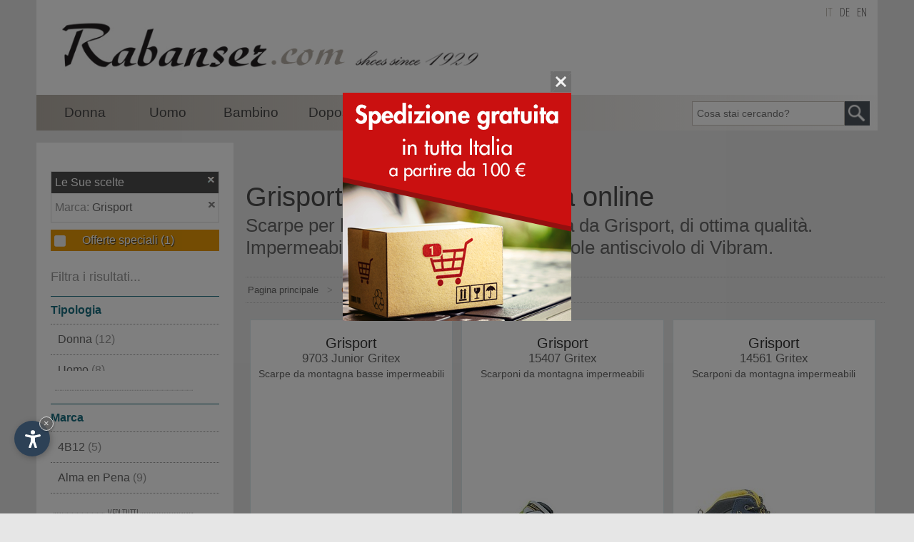

--- FILE ---
content_type: text/html
request_url: https://www.rabanser.com/it/grisport/
body_size: 16775
content:
<!DOCTYPE html PUBLIC "-//W3C//DTD XHTML 1.0 Transitional//EN" "//www.w3.org/TR/xhtml1/DTD/xhtml1-transitional.dtd">
<html xmlns:og="//ogp.me/ns#" lang="it">
<head>
<base target="_top">
<meta http-equiv="content-type" content="text/html; charset=ISO-8859-1">
<meta http-equiv="description" content="Scarpe per la montagna prodotte in Italia da Grisport, di ottima qualità. Impermeabili con Gritex e Sympatex, suole antiscivolo di Vibram.">
<meta http-equiv="keywords" content="Grisport, grisport, scarpe, acquista, online, Scarpe, montagna, prodotte, Italia, italia, ottima, qualità, Impermeabili, impermeabili, Gritex, gritex, Sympatex, sympatex, suole, antiscivolo, Vibram, vibram, calzature, Calzature, stivali, sandali, ordina">
<meta name="classification" content="Shopping, Sport, Shoes, Fashion, Italy, Europe">
<meta name="author" content="Internet Service">
<meta name="description" content="Scarpe per la montagna prodotte in Italia da Grisport, di ottima qualità. Impermeabili con Gritex e Sympatex, suole antiscivolo di Vibram.">
<meta name="keywords" content="Grisport, grisport, scarpe, acquista, online, Scarpe, montagna, prodotte, Italia, italia, ottima, qualità, Impermeabili, impermeabili, Gritex, gritex, Sympatex, sympatex, suole, antiscivolo, Vibram, vibram, calzature, Calzature, stivali, sandali, ordina">
<meta http-equiv="language" content="it">
<meta http-equiv="content-language" content="it">
<meta name="language" content="it">
<link rel="alternate" href="https://www.rabanser.com/de/grisport/" hreflang="de" lang="de">
<link rel="alternate" href="https://www.rabanser.com/en/grisport/" hreflang="en" lang="en">
<link rel="alternate" href="https://www.rabanser.com/it/grisport/" hreflang="it" lang="it">
<title>Grisport - scarpe - acquista online - Rabanser dal 1929</title>
<meta http-equiv="content-type" content="text/html; charset=ISO-8859-1">
<meta name="viewport" content="initial-scale=1.0">
<link rel="shortcut icon" href="/favicon.ico">
<script type="text/javascript">var lingua = "ita";var new_layout = true;var barraLinkAssolutoJS = "/";</script><script src="/js/js_include.js"></script>
<link rel="stylesheet" href="/css/css_include.css">
<link rel="stylesheet" href="/css/filtro.css" type="text/css">
<script src="/js/functions_filtro.js"></script>


<link rel="stylesheet" href="https://www.internetservice.it/cookies/is_cookies.css" media="print" onload="this.media='all'">
<script defer src="https://www.internetservice.it/cookies/is_cookies.js?lang=it"></script>

<!-- Google Tag Manager -->
<script type="text/plain" data-cookiecategory="analytics">(function(w,d,s,l,i){w[l]=w[l]||[];w[l].push({'gtm.start':
new Date().getTime(),event:'gtm.js'});var f=d.getElementsByTagName(s)[0],
j=d.createElement(s),dl=l!='dataLayer'?'&l='+l:'';j.async=true;j.src=
'https://www.googletagmanager.com/gtm.js?id='+i+dl;f.parentNode.insertBefore(j,f);
})(window,document,'script','dataLayer','GTM-PZQWLKK');</script>
<!-- End Google Tag Manager -->

<link rel="stylesheet" href="/css/responsive.css" type="text/css" />

<link rel="stylesheet" href="/css/new2.css" type="text/css" />

</head>
<body class="sito_rabanser_com" bgcolor="#FFFFFF" leftmargin="0" topmargin="0" marginwidth="0" marginheight="0">
<!-- Google Tag Manager (noscript) -->
<noscript><iframe src="https://www.googletagmanager.com/ns.html?id=GTM-PZQWLKK"
height="0" width="0" style="display:none;visibility:hidden"></iframe></noscript>
<!-- End Google Tag Manager (noscript) -->
<div id="link_close_all"><img src="/img/layout/close_all.png" alt="Close" /></div>
<div id="top" style="height:0px;overflow:hidden;padding:0;">top</div>
<div id="header">
	<div id="header_content">
		<div id="shn_logo"><a href="/it/"><img id="shn_logo_image" src="/img/layout/ita_rabanser_com.jpg" border="0" alt="www.rabanser.com"></a></div>
		<div id="lingue"><a href="/it/grisport/" class="selected">it</a><a href="/de/grisport/" class="active">de</a><a href="/en/grisport/" class="active">en</a></div>		<div id="shn-searchbox">
			<form name="fs_ricerca" id="fs_ricerca" method="post" action="" onSubmit="return ControllaRicercaFS('/it/grisport', 'Cosa stai cercando?', '-ricerca-')">
				<input type="text" name="fs_testo" id="fs_testo" class="shn_sarchbox_input" value="" placeholder="Cosa stai cercando?" />
				<input type="button" class="shn_searchbox_button" value=" " onClick="SubmitRicercaFS('/it/grisport', 'Cosa stai cercando?', '-ricerca-');">
			</form>		</div>
<div id="shn_menubar">					<div class="menu_item" id="menu_1">
						<a href="/it/scarpe-per-donna/"><div class="menu_text">Donna</div></a>
						<div class="sub_menu_container" id="sub_menu_1">
							<div class="div_block_container" >
								<div class="div_block">
									<a href="/it/stivali-invernali-per-donne/"><div class="title_block">Stivali invernali <font>(165)</font></div></a>
									<div class="list_block">
										<ul>
											<li><a href="javascript:void(null);" onclick="ol('/it/stivali-invernali-con-fodera-in-pelo-per-donne/');"><div>Con fodera in pelo <font>(109)</font></div></a></li>
											<li><a href="javascript:void(null);" onclick="ol('/it/stivali-invernali-in-montone-per-donne/');"><div>In montone <font>(91)</font></div></a></li>
										</ul>
									</div>
								</div>
								<div class="div_block">
									<a href="/it/scarpe-sportive-per-donne/"><div class="title_block">Scarpe sportive <font>(161)</font></div></a>
									<div class="list_block">
										<ul>
											<li><a href="javascript:void(null);" onclick="ol('/it/scarpe-sportive-stringate-per-donne/');"><div>Stringate <font>(111)</font></div></a></li>
											<li><a href="javascript:void(null);" onclick="ol('/it/scarpa-sportiva-con-zeppa-per-donne/');"><div>Con zeppa <font>(45)</font></div></a></li>
											<li><a href="javascript:void(null);" onclick="ol('/it/polacco-sportivo-per-donne/');"><div>Polacco <font>(26)</font></div></a></li>
											<li><a href="javascript:void(null);" onclick="ol('/it/scarpe-fitness-per-donne/');"><div>Per fitness <font>(16)</font></div></a></li>
											<li><a href="javascript:void(null);" onclick="ol('/it/mocassini-sportivi-per-donne/');"><div>Mocassini <font>(15)</font></div></a></li>
											<li><a href="javascript:void(null);" onclick="ol('/it/scarpe-per-jogging-per-donne/');"><div>Per jogging <font>(13)</font></div></a></li>
											<li><a href="javascript:void(null);" onclick="ol('/it/shape-ups-per-donne/');"><div>Shape ups <font>(12)</font></div></a></li>
											<li><a href="javascript:void(null);" onclick="ol('/it/scarpe-da-palestra-per-donne/');"><div>Per palestra <font>(5)</font></div></a></li>
											<li><a href="javascript:void(null);" onclick="ol('/it/sneakers-sportive-alte-per-donne/');"><div>Sneakers alte <font>(5)</font></div></a></li>
										</ul>
									</div>
								</div>
								<div class="div_block">
									<a href="/it/doposci-per-donna/"><div class="title_block">Doposci <font>(139)</font></div></a>
									<div class="list_block">
										<ul>
											<li><a href="javascript:void(null);" onclick="ol('/it/doposci-di-lusso-per-donna/');"><div>Doposci di lusso <font>(93)</font></div></a></li>
											<li><a href="javascript:void(null);" onclick="ol('/it/doposci-con-fodera-in-pelo-per-donna/');"><div>Con fodera in pelo <font>(77)</font></div></a></li>
											<li><a href="javascript:void(null);" onclick="ol('/it/doposci-in-montone-per-donna/');"><div>In montone <font>(53)</font></div></a></li>
											<li><a href="javascript:void(null);" onclick="ol('/it/doposci-per-donna-moon-boot/');"><div>Moon Boots <font>(53)</font></div></a></li>
										</ul>
									</div>
								</div>
								<div class="div_block">
									<a href="/it/scarpe-invernali-per-donne/"><div class="title_block">Scarpe invernali <font>(135)</font></div></a>
									<div class="list_block">
										<ul>
											<li><a href="javascript:void(null);" onclick="ol('/it/scapre-invernali-con-fodera-in-pelo-per-donne/');"><div>Con fodera in pelo <font>(87)</font></div></a></li>
										</ul>
									</div>
								</div>
								<div class="div_block">
									<a href="/it/sneakers-per-donne/"><div class="title_block">Sneakers <font>(127)</font></div></a>
									<div class="list_block">
										<ul>
											<li><a href="javascript:void(null);" onclick="ol('/it/sneakers-sportive-per-donne/');"><div>Sportive <font>(94)</font></div></a></li>
											<li><a href="javascript:void(null);" onclick="ol('/it/sneakers-stringate-casual-per-donne/');"><div>Stringate casual <font>(73)</font></div></a></li>
											<li><a href="javascript:void(null);" onclick="ol('/it/sneakers-eleganti-per-donne/');"><div>Eleganti <font>(56)</font></div></a></li>
											<li><a href="javascript:void(null);" onclick="ol('/it/sneakers-con-la-zeppa-per-donne/');"><div>Con zeppa <font>(47)</font></div></a></li>
											<li><a href="javascript:void(null);" onclick="ol('/it/sneaker-con-la-zeppa-interna-nascosta-per-donne/');"><div>Con zeppa interna nascosta <font>(39)</font></div></a></li>
											<li><a href="javascript:void(null);" onclick="ol('/it/plateau-sneaker/');"><div>Plateau Sneakers <font>(37)</font></div></a></li>
											<li><a href="javascript:void(null);" onclick="ol('/it/sneakers-di-tela-per-donne/');"><div>Di tela <font>(35)</font></div></a></li>
											<li><a href="javascript:void(null);" onclick="ol('/it/sneakers-polacco-per-donne/');"><div>Polacco <font>(15)</font></div></a></li>
											<li><a href="javascript:void(null);" onclick="ol('/it/sneakers-alte-per-donne/');"><div>Alte <font>(9)</font></div></a></li>
											<li><a href="javascript:void(null);" onclick="ol('/it/sneakers-con-elastico-per-donne/');"><div>Con elastico <font>(8)</font></div></a></li>
											<li><a href="javascript:void(null);" onclick="ol('/it/sneakers-di-cotone-per-donne/');"><div>Di cotone <font>(8)</font></div></a></li>
											<li><a href="javascript:void(null);" onclick="ol('/it/sneakers-di-tela-alte-per-donne/');"><div>Di tela alte <font>(1)</font></div></a></li>
										</ul>
									</div>
								</div>
								<div class="div_block">
									<a href="/it/stivali-per-donne/"><div class="title_block">Stivali <font>(120)</font></div></a>
									<div class="list_block">
										<ul>
											<li><a href="javascript:void(null);" onclick="ol('/it/stivaletti-per-donne/');"><div>Stivaletti <font>(59)</font></div></a></li>
											<li><a href="javascript:void(null);" onclick="ol('/it/stivali-con-fodera-in-pelo-per-donne/');"><div>Con fodera in pelo <font>(50)</font></div></a></li>
											<li><a href="javascript:void(null);" onclick="ol('/it/stivali-in-vero-montone-per-donne/');"><div>In montone <font>(29)</font></div></a></li>
											<li><a href="javascript:void(null);" onclick="ol('/it/stivali-eleganti-per-donne/');"><div>Eleganti <font>(24)</font></div></a></li>
											<li><a href="javascript:void(null);" onclick="ol('/it/stivali-sportivi-per-donne/');"><div>Sportivi <font>(19)</font></div></a></li>
											<li><a href="javascript:void(null);" onclick="ol('/it/stivali-plateau-per-donne/');"><div>Plateau <font>(17)</font></div></a></li>
											<li><a href="javascript:void(null);" onclick="ol('/it/stivali-beatle-per-donne/');"><div>Beatle <font>(13)</font></div></a></li>
											<li><a href="javascript:void(null);" onclick="ol('/it/stivali-stringati-per-donne/');"><div>Stringati <font>(13)</font></div></a></li>
											<li><a href="javascript:void(null);" onclick="ol('/it/stivali-con-fibbia-per-donne/');"><div>Con fibbia <font>(10)</font></div></a></li>
											<li><a href="javascript:void(null);" onclick="ol('/it/stivali-alti-per-donne/');"><div>Alti <font>(9)</font></div></a></li>
											<li><a href="javascript:void(null);" onclick="ol('/it/stivali-biker-per-donne/');"><div>Biker <font>(7)</font></div></a></li>
											<li><a href="javascript:void(null);" onclick="ol('/it/stivali-biker-alti-per-donne/');"><div>Biker alto <font>(7)</font></div></a></li>
											<li><a href="javascript:void(null);" onclick="ol('/it/stivali-con-cerniera-per-donne/');"><div>Con cerniera <font>(6)</font></div></a></li>
											<li><a href="javascript:void(null);" onclick="ol('/it/stivali-con-zeppa-per-donne/');"><div>Con zeppa <font>(6)</font></div></a></li>
											<li><a href="javascript:void(null);" onclick="ol('/it/stivali-di-gomma-per-donne/');"><div>Di gomma <font>(3)</font></div></a></li>
											<li><a href="javascript:void(null);" onclick="ol('/it/stivali-in-cuoio-per-donne/');"><div>In cuoio <font>(3)</font></div></a></li>
											<li><a href="javascript:void(null);" onclick="ol('/it/stivali-da-moto-per-donne/');"><div>Da moto <font>(2)</font></div></a></li>
										</ul>
									</div>
								</div>
								<div class="div_block">
									<a href="/it/pantofole-per-donne/"><div class="title_block">Pantofole <font>(118)</font></div></a>
									<div class="list_block">
										<ul>
											<li><a href="javascript:void(null);" onclick="ol('/it/pantofole-a-ciabatta-per-donne/');"><div>A ciabatta <font>(96)</font></div></a></li>
											<li><a href="javascript:void(null);" onclick="ol('/it/pantofole-a-ciabatta-ortopediche-per-donne/');"><div>Ciabatte ortopediche <font>(75)</font></div></a></li>
											<li><a href="javascript:void(null);" onclick="ol('/it/pantofole-tirolesi-per-donne/');"><div>Tirolesi <font>(67)</font></div></a></li>
											<li><a href="javascript:void(null);" onclick="ol('/it/pantofole-classiche-per-donne/');"><div>Classiche <font>(55)</font></div></a></li>
										</ul>
									</div>
								</div>
								<div class="div_block">
									<a href="/it/ciabatte-per-donna/"><div class="title_block">Ciabatte <font>(108)</font></div></a>
									<div class="list_block">
										<ul>
											<li><a href="javascript:void(null);" onclick="ol('/it/ciabatte-ortopediche-per-uomo/');"><div>Ciabatte ortopediche <font>(65)</font></div></a></li>
											<li><a href="javascript:void(null);" onclick="ol('/it/sandali-ciabatta-per-donna/');"><div>Sandali a ciabatta <font>(50)</font></div></a></li>
											<li><a href="javascript:void(null);" onclick="ol('/it/pantofole-a-ciabatta-per-donna/');"><div>Pantofole <font>(45)</font></div></a></li>
											<li><a href="javascript:void(null);" onclick="ol('/it/ciabatte-da-piscina-per-donna/');"><div>Da piscina <font>(15)</font></div></a></li>
											<li><a href="javascript:void(null);" onclick="ol('/it/sandali-da-piscina-per-donna/');"><div>Sandali da piscina <font>(12)</font></div></a></li>
											<li><a href="javascript:void(null);" onclick="ol('/it/ciabatte-infradito-di-gomma-per-donna/');"><div>Infradito di gomma <font>(4)</font></div></a></li>
										</ul>
									</div>
								</div>
								<div class="div_block">
									<a href="/it/polacco-per-donne/"><div class="title_block">Polacco <font>(105)</font></div></a>
									<div class="list_block">
										<ul>
											<li><a href="javascript:void(null);" onclick="ol('/it/polacchi-stringati-per-donna/');"><div>Stringate <font>(50)</font></div></a></li>
											<li><a href="javascript:void(null);" onclick="ol('/it/stivaletto-polacco-con-elastico-da-donna/');"><div>Stivaletto con elastico <font>(22)</font></div></a></li>
											<li><a href="javascript:void(null);" onclick="ol('/it/stivaletto-polacco-con-cerniera-da-donna/');"><div>Stivaletto con cerniera <font>(17)</font></div></a></li>
											<li><a href="javascript:void(null);" onclick="ol('/it/polacco-tirolesi-da-donna/');"><div>Tirolesi <font>(11)</font></div></a></li>
											<li><a href="javascript:void(null);" onclick="ol('/it/polacco-clark-per-donne/');"><div>Clark <font>(2)</font></div></a></li>
										</ul>
									</div>
								</div>
								<div class="div_block">
									<a href="/it/sandali-per-donne/"><div class="title_block">Sandali <font>(95)</font></div></a>
									<div class="list_block">
										<ul>
											<li><a href="javascript:void(null);" onclick="ol('/it/sandali-ortopedici-per-donne/');"><div>Sandali ortopedici <font>(51)</font></div></a></li>
											<li><a href="javascript:void(null);" onclick="ol('/it/sandali-eleganti-per-donne/');"><div>Eleganti <font>(44)</font></div></a></li>
											<li><a href="javascript:void(null);" onclick="ol('/it/sandali-a-ciabatta-ortopedici-per-donne/');"><div>Ciabatte ortopediche <font>(40)</font></div></a></li>
											<li><a href="javascript:void(null);" onclick="ol('/it/sandali-aperti-per-donne/');"><div>Aperti <font>(38)</font></div></a></li>
											<li><a href="javascript:void(null);" onclick="ol('/it/sandali-a-ciabatta-per-donne/');"><div>Sandali a ciabatta <font>(37)</font></div></a></li>
											<li><a href="javascript:void(null);" onclick="ol('/it/sandali-con-cinturino-per-donne/');"><div>Con cinturino <font>(21)</font></div></a></li>
											<li><a href="javascript:void(null);" onclick="ol('/it/sandali-plateau-per-donne/');"><div>Sandali plateau <font>(20)</font></div></a></li>
											<li><a href="javascript:void(null);" onclick="ol('/it/sandali-a-ciabatta-plateau-per-donne/');"><div>Ciabatte plateau <font>(20)</font></div></a></li>
											<li><a href="javascript:void(null);" onclick="ol('/it/sandalo-sportivo-con-plantare-per-donne/');"><div>Sandali sportivi con plantare <font>(12)</font></div></a></li>
											<li><a href="javascript:void(null);" onclick="ol('/it/sandali-sportivi-per-donne/');"><div>Sportivi <font>(12)</font></div></a></li>
											<li><a href="javascript:void(null);" onclick="ol('/it/sandali-con-zeppa-per-donne/');"><div>Con zeppa <font>(12)</font></div></a></li>
											<li><a href="javascript:void(null);" onclick="ol('/it/sandali-infradito-per-donne/');"><div>Infradito <font>(10)</font></div></a></li>
											<li><a href="javascript:void(null);" onclick="ol('/it/sandali-trekking-per-donne/');"><div>Trekking <font>(4)</font></div></a></li>
											<li><a href="javascript:void(null);" onclick="ol('/it/sandali-infradito-di-gomma-per-donne/');"><div>Infradito di gomma <font>(1)</font></div></a></li>
										</ul>
									</div>
								</div>
								<div class="div_block">
									<a href="/it/moon-boot-per-donna/"><div class="title_block">Moon Boot <font>(68)</font></div></a>
								</div>
								<div class="div_block">
									<a href="/it/scarpe-eleganti-per-donne/"><div class="title_block">Scarpe eleganti <font>(62)</font></div></a>
									<div class="list_block">
										<ul>
											<li><a href="javascript:void(null);" onclick="ol('/it/mocassini-eleganti-per-donne/');"><div>Mocassini <font>(33)</font></div></a></li>
											<li><a href="javascript:void(null);" onclick="ol('/it/mocassini-eleganti-accollati-da-donna/');"><div>Mocassini accollati <font>(30)</font></div></a></li>
											<li><a href="javascript:void(null);" onclick="ol('/it/scarpe-con-morsetto-eleganti-per-donne/');"><div>Con morsetto <font>(23)</font></div></a></li>
											<li><a href="javascript:void(null);" onclick="ol('/it/scarpe-eleganti-accollate-da-donna/');"><div>Accollate <font>(11)</font></div></a></li>
											<li><a href="javascript:void(null);" onclick="ol('/it/mocassini-eleganti-con-frangia-per-donne/');"><div>Mocassini con frangia <font>(7)</font></div></a></li>
											<li><a href="javascript:void(null);" onclick="ol('/it/scarpe-stringate-eleganti-per-donne/');"><div>Stringate <font>(6)</font></div></a></li>
											<li><a href="javascript:void(null);" onclick="ol('/it/ballerina-eleganti-da-donna/');"><div>Ballerine eleganti <font>(5)</font></div></a></li>
											<li><a href="javascript:void(null);" onclick="ol('/it/decollete-con-cinturino-da-donna/');"><div>Decollete con cinturino <font>(5)</font></div></a></li>
											<li><a href="javascript:void(null);" onclick="ol('/it/stivaletti-eleganti-per-donne/');"><div>Stivaletti <font>(4)</font></div></a></li>
											<li><a href="javascript:void(null);" onclick="ol('/it/ballerine-da-donna/');"><div>Ballerine <font>(3)</font></div></a></li>
											<li><a href="javascript:void(null);" onclick="ol('/it/chabot-eleganti-da-donna/');"><div>Chabot <font>(3)</font></div></a></li>
											<li><a href="javascript:void(null);" onclick="ol('/it/decollete-eleganti-da-donna/');"><div>Decollete eleganti <font>(3)</font></div></a></li>
											<li><a href="javascript:void(null);" onclick="ol('/it/scarpe-spuntate-eleganti-per-donne/');"><div>Spuntate <font>(2)</font></div></a></li>
											<li><a href="javascript:void(null);" onclick="ol('/it/decollete-aperte-da-donna/');"><div>Decollete aperte <font>(2)</font></div></a></li>
											<li><a href="javascript:void(null);" onclick="ol('/it/high-heels-decollete-da-donna/');"><div>High Heels decollete <font>(2)</font></div></a></li>
											<li><a href="javascript:void(null);" onclick="ol('/it/pantofole-con-borchie-per-donne/');"><div>Pantofole con borchie <font>(1)</font></div></a></li>
										</ul>
									</div>
								</div>
								<div class="div_block">
									<a href="/it/scarponi-da-montagna-per-donne/"><div class="title_block">Scarponi montagna <font>(52)</font></div></a>
									<div class="list_block">
										<ul>
											<li><a href="javascript:void(null);" onclick="ol('/it/scarponi-trekking-per-donne/');"><div>Scarponi trekking <font>(36)</font></div></a></li>
											<li><a href="javascript:void(null);" onclick="ol('/it/scarpe-outdoor-per-donne/');"><div>Scarpe outdoor <font>(36)</font></div></a></li>
											<li><a href="javascript:void(null);" onclick="ol('/it/scarponi-outdoor-per-donne/');"><div>Scarponi outdoor <font>(30)</font></div></a></li>
											<li><a href="javascript:void(null);" onclick="ol('/it/scarpe-da-montagna-basse-per-donne/');"><div>Scarpe basse <font>(25)</font></div></a></li>
											<li><a href="javascript:void(null);" onclick="ol('/it/scarponi-da-montagna-impermeabili-per-donne/');"><div>Impermeabili <font>(22)</font></div></a></li>
											<li><a href="javascript:void(null);" onclick="ol('/it/sneakers-strada-per-donne/');"><div>Sneakers strada <font>(21)</font></div></a></li>
											<li><a href="javascript:void(null);" onclick="ol('/it/scarpe-da-montagna-basse-impermeabili-per-donne/');"><div>Scarpe basse impermeabili <font>(19)</font></div></a></li>
											<li><a href="javascript:void(null);" onclick="ol('/it/scarponi-da-montagna-tirolesi-per-donne/');"><div>Tirolesi <font>(14)</font></div></a></li>
											<li><a href="javascript:void(null);" onclick="ol('/it/scarpe-alte-per-trekking-per-donne/');"><div>Scarpe alte trekking <font>(13)</font></div></a></li>
											<li><a href="javascript:void(null);" onclick="ol('/it/scarponi-da-montagna-per-jogging-per-donne/');"><div>Per jogging <font>(9)</font></div></a></li>
										</ul>
									</div>
								</div>
								<div class="div_block">
									<a href="/it/scarpe-ortopediche-per-donne/"><div class="title_block">Scarpe ortopediche <font>(51)</font></div></a>
									<div class="list_block">
										<ul>
											<li><a href="javascript:void(null);" onclick="ol('/it/sandalo-ortopedico-da-donna/');"><div>Sandali ortopedici <font>(37)</font></div></a></li>
											<li><a href="javascript:void(null);" onclick="ol('/it/ciabatte-ortopediche-per-donne/');"><div>Ciabatte ortopediche <font>(27)</font></div></a></li>
											<li><a href="javascript:void(null);" onclick="ol('/it/sandalo-a-ciabatta-ortopedico-per-donne/');"><div>Sandali a ciabatta <font>(18)</font></div></a></li>
											<li><a href="javascript:void(null);" onclick="ol('/it/sandalo-sportivo-con-plantare-ortopedico-per-donne/');"><div>Sandalo sportivo con plantare <font>(2)</font></div></a></li>
											<li><a href="javascript:void(null);" onclick="ol('/it/sandali-a-infradito-ortopedici-per-donne/');"><div>Sandali infradito <font>(1)</font></div></a></li>
										</ul>
									</div>
								</div>
								<div class="div_block">
									<a href="/it/scapre-tirolesi-per-donne/"><div class="title_block">Scarpe tirolesi <font>(17)</font></div></a>
									<div class="list_block">
										<ul>
											<li><a href="javascript:void(null);" onclick="ol('/it/scarpe-per-donne-per-il-costume-tirolese/');"><div>Scarpe per il costume tirolese <font>(1)</font></div></a></li>
										</ul>
									</div>
								</div>
								<div class="div_block">
									<a href="/it/accessori-per-donna/"><div class="title_block">Accessori <font>(2)</font></div></a>
								</div>
								<div class="div_block">
									<a href="/it/high-heels-scarpe-con-tacco-alto/"><div class="title_block">Scarpe con tacco <font>(1)</font></div></a>
								</div>
							</div><!-- end div_block_container -->
							<div class="vedi_tutte_menu"><a href="/it/scarpe-per-donna/">vedi tutte</a></div>
						</div><!-- end sub_menu_1 -->
					</div><!-- end menu_1 -->
					<div class="menu_item" id="menu_2">
						<a href="/it/scarpe-per-uomo/"><div class="menu_text">Uomo</div></a>
						<div class="sub_menu_container" id="sub_menu_2">
							<div class="div_block_container" >
								<div class="div_block">
									<a href="/it/scarpe-sportive-per-uomini/"><div class="title_block">Scarpe sportive <font>(133)</font></div></a>
									<div class="list_block">
										<ul>
											<li><a href="javascript:void(null);" onclick="ol('/it/scarpe-sportive-per-uomini-stringate/');"><div>Stringate <font>(110)</font></div></a></li>
											<li><a href="javascript:void(null);" onclick="ol('/it/polacco-sportivo-stringato-per-uomini/');"><div>Polacco stringate <font>(19)</font></div></a></li>
											<li><a href="javascript:void(null);" onclick="ol('/it/scarpe-per-jogging-per-uomini/');"><div>Per jogging <font>(18)</font></div></a></li>
											<li><a href="javascript:void(null);" onclick="ol('/it/scarpe-fitness-per-uomini/');"><div>Per fitness <font>(15)</font></div></a></li>
											<li><a href="javascript:void(null);" onclick="ol('/it/shape-ups-per-uomini/');"><div>Shape ups <font>(11)</font></div></a></li>
											<li><a href="javascript:void(null);" onclick="ol('/it/scarpe-da-palestra-per-uomini/');"><div>Per palestra <font>(8)</font></div></a></li>
											<li><a href="javascript:void(null);" onclick="ol('/it/scarpe-sportive-per-uomini-con-elastico/');"><div>Con elastico <font>(6)</font></div></a></li>
											<li><a href="javascript:void(null);" onclick="ol('/it/sneakers-sportive-alte-per-uomini/');"><div>Sneakers alte <font>(5)</font></div></a></li>
											<li><a href="javascript:void(null);" onclick="ol('/it/mocassini-sportivi-per-uomini/');"><div>Mocassini <font>(3)</font></div></a></li>
											<li><a href="javascript:void(null);" onclick="ol('/it/scarpe-per-baseball-e-softball-per-uomini/');"><div>Da baseball e softball <font>(1)</font></div></a></li>
										</ul>
									</div>
								</div>
								<div class="div_block">
									<a href="/it/sneakers-per-uomini/"><div class="title_block">Sneakers <font>(92)</font></div></a>
									<div class="list_block">
										<ul>
											<li><a href="javascript:void(null);" onclick="ol('/it/sneakers-sportive-per-uomini/');"><div>Sportive <font>(75)</font></div></a></li>
											<li><a href="javascript:void(null);" onclick="ol('/it/sneakers-stringate-casual-per-uomini/');"><div>Stringate casual <font>(61)</font></div></a></li>
											<li><a href="javascript:void(null);" onclick="ol('/it/sneakers-di-tela-per-uomini/');"><div>Di tela <font>(25)</font></div></a></li>
											<li><a href="javascript:void(null);" onclick="ol('/it/sneakers-a-olacco-per-uomini/');"><div>Polacco <font>(16)</font></div></a></li>
											<li><a href="javascript:void(null);" onclick="ol('/it/sneakers-alte-per-uomini/');"><div>Alte <font>(15)</font></div></a></li>
											<li><a href="javascript:void(null);" onclick="ol('/it/sneakers-di-cotone-per-uomini/');"><div>Di cotone <font>(11)</font></div></a></li>
											<li><a href="javascript:void(null);" onclick="ol('/it/sneakers-con-elastico-per-uomini/');"><div>Con elastico <font>(4)</font></div></a></li>
											<li><a href="javascript:void(null);" onclick="ol('/it/sneakers-con-la-zeppa-per-uomini/');"><div>Con zeppa <font>(2)</font></div></a></li>
										</ul>
									</div>
								</div>
								<div class="div_block">
									<a href="/it/pantofole-per-uomini/"><div class="title_block">Pantofole <font>(72)</font></div></a>
									<div class="list_block">
										<ul>
											<li><a href="javascript:void(null);" onclick="ol('/it/pantofole-a-ciabatta-per-uomini/');"><div>A ciabatta <font>(54)</font></div></a></li>
											<li><a href="javascript:void(null);" onclick="ol('/it/pantofole-tirolesi-per-uomini/');"><div>Tirolesi <font>(48)</font></div></a></li>
											<li><a href="javascript:void(null);" onclick="ol('/it/pantofole-classiche-per-uomini/');"><div>Classiche <font>(41)</font></div></a></li>
											<li><a href="javascript:void(null);" onclick="ol('/it/pantofole-a-ciabatta-ortopediche-per-uomini/');"><div>Ciabatte ortopediche <font>(36)</font></div></a></li>
										</ul>
									</div>
								</div>
								<div class="div_block">
									<a href="/it/scarponi-da-montagna-per-uomini/"><div class="title_block">Scarponi montagna <font>(52)</font></div></a>
									<div class="list_block">
										<ul>
											<li><a href="javascript:void(null);" onclick="ol('/it/scarpe-outdoor-per-uomini/');"><div>Scarpe Outdoor <font>(37)</font></div></a></li>
											<li><a href="javascript:void(null);" onclick="ol('/it/scarpe-da-montagna-basse-per-uomini/');"><div>Scarpe basse <font>(31)</font></div></a></li>
											<li><a href="javascript:void(null);" onclick="ol('/it/scarponi-da-trekking-per-uomini/');"><div>Scarponi trekking <font>(29)</font></div></a></li>
											<li><a href="javascript:void(null);" onclick="ol('/it/sneakers-strada-per-uomini/');"><div>Sneakers strada <font>(23)</font></div></a></li>
											<li><a href="javascript:void(null);" onclick="ol('/it/scarponi-outdoor-per-uomini/');"><div>Scarponi outdoor <font>(20)</font></div></a></li>
											<li><a href="javascript:void(null);" onclick="ol('/it/scarponi-da-montagna-impermeabili-per-uomini/');"><div>Impermeabili <font>(19)</font></div></a></li>
											<li><a href="javascript:void(null);" onclick="ol('/it/scarpe-da-montagna-basse-impermeabili-per-uomini/');"><div>Scarpe basse impermeabili <font>(18)</font></div></a></li>
											<li><a href="javascript:void(null);" onclick="ol('/it/scarponi-da-montaga-tirolesi-per-uomini/');"><div>Tirolesi <font>(16)</font></div></a></li>
											<li><a href="javascript:void(null);" onclick="ol('/it/scarpe-alte-per-trekking-da-uomini/');"><div>Scarpe alte trekking <font>(12)</font></div></a></li>
										</ul>
									</div>
								</div>
								<div class="div_block">
									<a href="/it/doposci-per-uomini/"><div class="title_block">Doposci <font>(51)</font></div></a>
									<div class="list_block">
										<ul>
											<li><a href="javascript:void(null);" onclick="ol('/it/doposci-per-uomini-moon-boot/');"><div>Moon Boots <font>(34)</font></div></a></li>
											<li><a href="javascript:void(null);" onclick="ol('/it/doposci-di-lusso-per-uomini/');"><div>Doposci di lusso <font>(17)</font></div></a></li>
											<li><a href="javascript:void(null);" onclick="ol('/it/doposci-con-fodera-in-pelo-per-uomini/');"><div>Con fodera in pelo <font>(14)</font></div></a></li>
											<li><a href="javascript:void(null);" onclick="ol('/it/doposci-in-montone-per-uomini/');"><div>In montone <font>(2)</font></div></a></li>
										</ul>
									</div>
								</div>
								<div class="div_block">
									<a href="/it/polacco-per-uomini/"><div class="title_block">Polacco <font>(43)</font></div></a>
								</div>
								<div class="div_block">
									<a href="/it/scarpe-invernali-per-uomini/"><div class="title_block">Scarpe invernali <font>(43)</font></div></a>
									<div class="list_block">
										<ul>
											<li><a href="javascript:void(null);" onclick="ol('/it/polacco-sportivo-per-uomini/');"><div>Polacco sportivo <font>(31)</font></div></a></li>
											<li><a href="javascript:void(null);" onclick="ol('/it/scarpe-invernali-con-fodera-in-pelo-per-uomini/');"><div>Con fodera in pelo <font>(13)</font></div></a></li>
										</ul>
									</div>
								</div>
								<div class="div_block">
									<a href="/it/ciabatte-per-uomini/"><div class="title_block">Ciabatte <font>(36)</font></div></a>
									<div class="list_block">
										<ul>
											<li><a href="javascript:void(null);" onclick="ol('/it/ciabatte-ortopediche-per-uomini/');"><div>Ciabatte ortopediche <font>(13)</font></div></a></li>
											<li><a href="javascript:void(null);" onclick="ol('/it/pantofole-aciabatta-per-uomini/');"><div>Pantofole <font>(10)</font></div></a></li>
											<li><a href="javascript:void(null);" onclick="ol('/it/ciabatte-da-piscina-per-uomini/');"><div>Da piscina <font>(5)</font></div></a></li>
											<li><a href="javascript:void(null);" onclick="ol('/it/sandali-a-ciabatta-per-uomo/');"><div>Sandali a ciabatta <font>(3)</font></div></a></li>
										</ul>
									</div>
								</div>
								<div class="div_block">
									<a href="/it/stivali-invernali-per-uomini/"><div class="title_block">Stivali invernali <font>(35)</font></div></a>
									<div class="list_block">
										<ul>
											<li><a href="javascript:void(null);" onclick="ol('/it/stivali-invernali-con-fodera-in-pelo-per-uomini/');"><div>Con fodera in pelo <font>(17)</font></div></a></li>
											<li><a href="javascript:void(null);" onclick="ol('/it/stivali-invernali-in-montone-per-uomini/');"><div>In montone <font>(12)</font></div></a></li>
										</ul>
									</div>
								</div>
								<div class="div_block">
									<a href="/it/scarpe-ortopediche-per-uomini/"><div class="title_block">Scarpe ortopediche <font>(32)</font></div></a>
									<div class="list_block">
										<ul>
											<li><a href="javascript:void(null);" onclick="ol('/it/sandali-ortopedici-per-uomo/');"><div>Sandali ortopedici <font>(19)</font></div></a></li>
											<li><a href="javascript:void(null);" onclick="ol('/it/ciabatte-ortopediche-da-uomini/');"><div>Ciabatte ortopediche <font>(11)</font></div></a></li>
										</ul>
									</div>
								</div>
								<div class="div_block">
									<a href="/it/stivali-per-uomini/"><div class="title_block">Stivali <font>(31)</font></div></a>
									<div class="list_block">
										<ul>
											<li><a href="javascript:void(null);" onclick="ol('/it/stivali-in-vero-montone-per-uomini/');"><div>In montone <font>(6)</font></div></a></li>
											<li><a href="javascript:void(null);" onclick="ol('/it/stivali-beatle-per-uomini/');"><div>Beatle <font>(1)</font></div></a></li>
										</ul>
									</div>
								</div>
								<div class="div_block">
									<a href="/it/moon-boots-per-uomini/"><div class="title_block">Moon Boot <font>(27)</font></div></a>
								</div>
								<div class="div_block">
									<a href="/it/scarpe-eleganti-per-uomini/"><div class="title_block">Scarpe eleganti <font>(26)</font></div></a>
									<div class="list_block">
										<ul>
											<li><a href="javascript:void(null);" onclick="ol('/it/sneakers-eleganti-per-uomini/');"><div>Sneakers <font>(10)</font></div></a></li>
											<li><a href="javascript:void(null);" onclick="ol('/it/scarpe-eleganti-con-lacci-per-uomini/');"><div>Con lacci <font>(10)</font></div></a></li>
											<li><a href="javascript:void(null);" onclick="ol('/it/scarpe-stringate-eleganti-per-uomini/');"><div>Stringate <font>(8)</font></div></a></li>
											<li><a href="javascript:void(null);" onclick="ol('/it/mocassini-eleganti-per-uomini/');"><div>Mocassini <font>(8)</font></div></a></li>
											<li><a href="javascript:void(null);" onclick="ol('/it/scarpe-eleganti-sportive-per-uomini/');"><div>Sportive <font>(4)</font></div></a></li>
											<li><a href="javascript:void(null);" onclick="ol('/it/mocassini-con-lacci-eleganti-per-uomini/');"><div>Mocassini con lacci <font>(3)</font></div></a></li>
											<li><a href="javascript:void(null);" onclick="ol('/it/polacco-beatle-per-uomini/');"><div>Polacco Beatle <font>(2)</font></div></a></li>
											<li><a href="javascript:void(null);" onclick="ol('/it/scarpe-con-elastico-elaganti-per-uomini/');"><div>Con elastico <font>(2)</font></div></a></li>
											<li><a href="javascript:void(null);" onclick="ol('/it/polacco-elastico-per-uomini/');"><div>Polacco elastico <font>(2)</font></div></a></li>
											<li><a href="javascript:void(null);" onclick="ol('/it/scarpe-inglesi-eleganti-con-lacci-per-uomini/');"><div>Inglesi con lacci <font>(1)</font></div></a></li>
										</ul>
									</div>
								</div>
								<div class="div_block">
									<a href="/it/sandali-per-uomini/"><div class="title_block">Sandali <font>(22)</font></div></a>
									<div class="list_block">
										<ul>
											<li><a href="javascript:void(null);" onclick="ol('/it/sandali-ortopedici-per-uomini/');"><div>Sandali ortopedici <font>(20)</font></div></a></li>
											<li><a href="javascript:void(null);" onclick="ol('/it/sandali-a-ciabatta-ortopedici-per-uomini/');"><div>Ciabatte ortopediche <font>(4)</font></div></a></li>
											<li><a href="javascript:void(null);" onclick="ol('/it/sandali-sportivi-con-plantare-per-uomini/');"><div>Sandalo sportivo con plantare <font>(2)</font></div></a></li>
											<li><a href="javascript:void(null);" onclick="ol('/it/sandali-a-ciabatta-per-uomini/');"><div>Sandali a ciabatta <font>(2)</font></div></a></li>
										</ul>
									</div>
								</div>
								<div class="div_block">
									<a href="/it/scapre-tirolesi-per-uomini/"><div class="title_block">Scarpe tirolesi <font>(17)</font></div></a>
									<div class="list_block">
										<ul>
											<li><a href="javascript:void(null);" onclick="ol('/it/scarpe-da-uomo-per-il-costume/');"><div>Scarpe per il costume Tirolese <font>(3)</font></div></a></li>
										</ul>
									</div>
								</div>
							</div><!-- end div_block_container -->
							<div class="vedi_tutte_menu"><a href="/it/scarpe-per-uomo/">vedi tutte</a></div>
						</div><!-- end sub_menu_2 -->
					</div><!-- end menu_2 -->
					<div class="menu_item" id="menu_3">
						<a href="/it/scarpe-per-bambini/"><div class="menu_text">Bambino</div></a>
						<div class="sub_menu_container" id="sub_menu_3">
							<div class="div_block_container" >
								<div class="div_block">
									<a href="/it/doposci-per-bambini/"><div class="title_block">Doposci <font>(60)</font></div></a>
								</div>
								<div class="div_block">
									<a href="/it/moon-boot-per-bambini/"><div class="title_block">Moon Boot <font>(36)</font></div></a>
								</div>
								<div class="div_block">
									<a href="/it/stivali-invernali-per-bambini/"><div class="title_block">Stivali invernali <font>(33)</font></div></a>
									<div class="list_block">
										<ul>
											<li><a href="javascript:void(null);" onclick="ol('/it/stivali-invernali-con-fodera-in-pelo-per-bambini/');"><div>Con fodera in pelo <font>(26)</font></div></a></li>
										</ul>
									</div>
								</div>
								<div class="div_block">
									<a href="/it/ciabatta-da-bambino/"><div class="title_block">Ciabatte <font>(31)</font></div></a>
									<div class="list_block">
										<ul>
											<li><a href="javascript:void(null);" onclick="ol('/it/ciabatte-sportive-per-bambini/');"><div>Sportive <font>(5)</font></div></a></li>
										</ul>
									</div>
								</div>
								<div class="div_block">
									<a href="/it/pantofole-per-bambini/"><div class="title_block">Pantofole <font>(31)</font></div></a>
									<div class="list_block">
										<ul>
											<li><a href="javascript:void(null);" onclick="ol('/it/pantofole-classiche-da-bambino/');"><div>Classiche <font>(27)</font></div></a></li>
											<li><a href="javascript:void(null);" onclick="ol('/it/pantofole-tirolesi-da-bambino/');"><div>Tirolesi <font>(23)</font></div></a></li>
											<li><a href="javascript:void(null);" onclick="ol('/it/pantofole-in-lana-cotta-per-bambini/');"><div>Lana cotta <font>(17)</font></div></a></li>
											<li><a href="javascript:void(null);" onclick="ol('/it/pantofole-a-ciabatta-da-bambino/');"><div>A ciabatta <font>(8)</font></div></a></li>
										</ul>
									</div>
								</div>
								<div class="div_block">
									<a href="/it/stivali-per-bambini/"><div class="title_block">Stivali <font>(22)</font></div></a>
								</div>
								<div class="div_block">
									<a href="/it/scarpe-invernali-per-bambini/"><div class="title_block">Scarpe invernali <font>(21)</font></div></a>
									<div class="list_block">
										<ul>
											<li><a href="javascript:void(null);" onclick="ol('/it/scarpe-invernali-con-fodera-in-pelo-da-bambini/');"><div>Con fodera in pelo <font>(15)</font></div></a></li>
										</ul>
									</div>
								</div>
								<div class="div_block">
									<a href="/it/scarpe-sportive-per-bambini/"><div class="title_block">Scarpe sportive <font>(15)</font></div></a>
									<div class="list_block">
										<ul>
											<li><a href="javascript:void(null);" onclick="ol('/it/scarpe-da-ginnastica-per-bambini/');"><div>Da ginnastica <font>(7)</font></div></a></li>
											<li><a href="javascript:void(null);" onclick="ol('/it/scarpe-da-ginnastica-per-bambini-con-strappo/');"><div>Da ginnastica con strappo <font>(5)</font></div></a></li>
										</ul>
									</div>
								</div>
								<div class="div_block">
									<a href="/it/polacchi-per-bambini/"><div class="title_block">Polacco <font>(12)</font></div></a>
								</div>
								<div class="div_block">
									<a href="/it/sandali-per-bambini/"><div class="title_block">Sandali <font>(10)</font></div></a>
									<div class="list_block">
										<ul>
											<li><a href="javascript:void(null);" onclick="ol('/it/sandali-sportivi-da-bambino/');"><div>Sportivi <font>(7)</font></div></a></li>
											<li><a href="javascript:void(null);" onclick="ol('/it/sandali-eleganti-da-bambina/');"><div>Eleganti <font>(5)</font></div></a></li>
											<li><a href="javascript:void(null);" onclick="ol('/it/sandali-a-ciabatta-da-bambino/');"><div>Sandali a ciabatta <font>(2)</font></div></a></li>
											<li><a href="javascript:void(null);" onclick="ol('/it/ciabatte-da-piscina-per-bambini/');"><div>Ciabatte da piscina <font>(1)</font></div></a></li>
										</ul>
									</div>
								</div>
								<div class="div_block">
									<a href="/it/scarponi-per-la-montagna-da-bambino/"><div class="title_block">Scarponi montagna <font>(10)</font></div></a>
									<div class="list_block">
										<ul>
											<li><a href="javascript:void(null);" onclick="ol('/it/scarponi-per-la-montagna-impermeabili-da-bambino/');"><div>Scarponi impermeabili <font>(9)</font></div></a></li>
											<li><a href="javascript:void(null);" onclick="ol('/it/scarpe-per-la-montagna-impermeabili-da-bambino/');"><div>Scarpe impermeabili <font>(9)</font></div></a></li>
											<li><a href="javascript:void(null);" onclick="ol('/it/scarponi-bassi-per-la-montagna-da-bambino/');"><div>Basse <font>(8)</font></div></a></li>
											<li><a href="javascript:void(null);" onclick="ol('/it/scarponi-per-la--montagna-impermeabili-da-bambino/');"><div>Impermeabili <font>(8)</font></div></a></li>
											<li><a href="javascript:void(null);" onclick="ol('/it/scarponi-per-la-montagna-bassi-e-impermeabili-per-bambini/');"><div>Basse impermeabili <font>(8)</font></div></a></li>
											<li><a href="javascript:void(null);" onclick="ol('/it/scarponi-per-la-montagna-con-strappo-per-bambini/');"><div>Con strappo <font>(2)</font></div></a></li>
										</ul>
									</div>
								</div>
								<div class="div_block">
									<a href="/it/sneakers-per-bambini/"><div class="title_block">Sneakers <font>(7)</font></div></a>
									<div class="list_block">
										<ul>
											<li><a href="javascript:void(null);" onclick="ol('/it/sneaker-alte-da-bambino/');"><div>Alte <font>(1)</font></div></a></li>
										</ul>
									</div>
								</div>
								<div class="div_block">
									<a href="/it/scarpe-ortopediche-per-bambini/"><div class="title_block">Scarpe ortopediche <font>(3)</font></div></a>
									<div class="list_block">
										<ul>
											<li><a href="javascript:void(null);" onclick="ol('/it/sandalo-a-ciabatta-ortopedico-per-bambini/');"><div>Sandali a ciabatta <font>(3)</font></div></a></li>
										</ul>
									</div>
								</div>
								<div class="div_block">
									<a href="/it/accessori-per-bambino/"><div class="title_block">Accessori <font>(1)</font></div></a>
								</div>
							</div><!-- end div_block_container -->
							<div class="vedi_tutte_menu"><a href="/it/scarpe-per-bambini/">vedi tutte</a></div>
						</div><!-- end sub_menu_3 -->
					</div><!-- end menu_3 -->
					<div class="menu_item" id="menu_4">
						<a href="/it/doposci/"><div class="menu_text">Doposci</div></a>
						<div class="sub_menu_container" id="sub_menu_4">
							<div class="div_block_container" >
								<div class="div_block">
									<a href="/it/doposci-per-apres-ski/"><div class="title_block">Apres Ski <font>(180)</font></div></a>
								</div>
								<div class="div_block">
									<a href="/it/doposci-lussuosi/"><div class="title_block">Doposci di lusso <font>(167)</font></div></a>
								</div>
								<div class="div_block">
									<a href="/it/doposci-di-montone/"><div class="title_block">In montone <font>(106)</font></div></a>
								</div>
								<div class="div_block">
									<a href="/it/doposci-impermeabile/"><div class="title_block">Impermeabili <font>(91)</font></div></a>
								</div>
								<div class="div_block">
									<a href="/it/moon-boots-originali/"><div class="title_block">Moon Boot originali <font>(90)</font></div></a>
								</div>
								<div class="div_block">
									<a href="/it/doposci-di-pelle/"><div class="title_block">In pelle <font>(87)</font></div></a>
								</div>
								<div class="div_block">
									<a href="/it/stivali-per-l-inverno/"><div class="title_block">Stivali invernali <font>(74)</font></div></a>
								</div>
								<div class="div_block">
									<a href="/it/moon-boot-moda/"><div class="title_block">Moon Boot moda <font>(59)</font></div></a>
								</div>
								<div class="div_block">
									<a href="/it/moon-boot-nylon/"><div class="title_block">Moon Boot nylon <font>(57)</font></div></a>
								</div>
								<div class="div_block">
									<a href="/it/doposci-classico/"><div class="title_block">Classici <font>(38)</font></div></a>
								</div>
								<div class="div_block">
									<a href="/it/doposci-canadesi/"><div class="title_block">Canadesi <font>(34)</font></div></a>
								</div>
								<div class="div_block">
									<a href="/it/doposci-di-cavallino/"><div class="title_block">In cavallino <font>(21)</font></div></a>
								</div>
								<div class="div_block">
									<a href="/it/doposci-di-cordura/"><div class="title_block">In cordura <font>(11)</font></div></a>
								</div>
								<div class="div_block">
									<a href="/it/doposci-con-pelo-di-capra/"><div class="title_block">In capra <font>(3)</font></div></a>
								</div>
							</div><!-- end div_block_container -->
							<div class="vedi_tutte_menu"><a href="/it/doposci/">vedi tutte</a></div>
						</div><!-- end sub_menu_4 -->
					</div><!-- end menu_4 -->
					<div class="menu_item" id="menu_5">
						<a href="/it/borse/"><div class="menu_text">Accessori</div></a>
						<div class="sub_menu_container" id="sub_menu_5">
							<div class="div_block_container" >
								<div class="div_block">
									<a href="/it/abbigliamento/"><div class="title_block">Abbigliamento <font>(26)</font></div></a>
									<div class="list_block">
										<ul>
											<li><a href="javascript:void(null);" onclick="ol('/it/abbigliamento-donna/');"><div>Abbigliamento per donna <font>(21)</font></div></a></li>
											<li><a href="javascript:void(null);" onclick="ol('/it/abbigliamento-per-uomo/');"><div>Abbigliamento da uomo <font>(3)</font></div></a></li>
										</ul>
									</div>
								</div>
								<div class="div_block">
									<a href="/it/calzino-calza-e-calzettone-da-montagna/"><div class="title_block">Calzini <font>(19)</font></div></a>
								</div>
								<div class="div_block">
									<a href="/it/borsa-e-sacchetto/"><div class="title_block">Borse <font>(15)</font></div></a>
								</div>
								<div class="div_block">
									<a href="/it/accessori-e-altro/"><div class="title_block">Altro <font>(9)</font></div></a>
								</div>
								<div class="div_block">
									<a href="/it/zaino-da-trekking-e-tempo-libero/"><div class="title_block">Zaini <font>(6)</font></div></a>
								</div>
								<div class="div_block">
									<a href="/it/custodia-da-cintura-e-borsa-da-cintura/"><div class="title_block">Marsupi <font>(5)</font></div></a>
								</div>
								<div class="div_block">
									<a href="/it/guanto-da-uomo-e-donna/"><div class="title_block">Guanti <font>(3)</font></div></a>
								</div>
								<div class="div_block">
									<a href="/it/portafoglio-da-donna-e-uomo/"><div class="title_block">Portafogli <font>(3)</font></div></a>
								</div>
								<div class="div_block">
									<a href="/it/astuccio-e-borsetta/"><div class="title_block">Astucci <font>(2)</font></div></a>
								</div>
								<div class="div_block">
									<a href="/it/cappello-e-berretto/"><div class="title_block">Cappello <font>(1)</font></div></a>
								</div>
							</div><!-- end div_block_container -->
							<div class="vedi_tutte_menu"><a href="/it/borse/">vedi tutte</a></div>
						</div><!-- end sub_menu_5 -->
					</div><!-- end menu_5 -->
					<div class="menu_item" id="menu_6">
						<div class="menu_text">Marche</div>
						<div class="sub_menu_container" id="sub_menu_6">
							<div class="div_block_container" >
								<div class="div_block">
									<div class="title_block">4</div>
									<div class="list_block">
										 <ul>
										  <li><a href="javascript:void(null);" onclick="ol('/it/4b12/');"><div>4B12 (5)</div></a></li>
										 </ul>
									 </div>
								</div>
								<div class="div_block">
									<div class="title_block">A</div>
									<div class="list_block">
										 <ul>
										  <li><a href="javascript:void(null);" onclick="ol('/it/alma-en-pena/');"><div>Alma en Pena (9)</div></a></li>
										  <li><a href="javascript:void(null);" onclick="ol('/it/alpen/');"><div>Alpen (1)</div></a></li>
										  <li><a href="javascript:void(null);" onclick="ol('/it/ama-brand/');"><div>Ama Brand (2)</div></a></li>
										  <li><a href="javascript:void(null);" onclick="ol('/it/ash/');"><div>Ash (7)</div></a></li>
										 </ul>
									 </div>
								</div>
								<div class="div_block">
									<div class="title_block">B</div>
									<div class="list_block">
										 <ul>
										  <li><a href="javascript:void(null);" onclick="ol('/it/baccaglini/');"><div>Baccaglini (4)</div></a></li>
										  <li><a href="javascript:void(null);" onclick="ol('/it/back-70/');"><div>Back 70 (1)</div></a></li>
										  <li><a href="javascript:void(null);" onclick="ol('/it/bionatura/');"><div>Bionatura (5)</div></a></li>
										  <li><a href="javascript:void(null);" onclick="ol('/it/birkenstock/');"><div>Birkenstock (98)</div></a></li>
										  <li><a href="javascript:void(null);" onclick="ol('/it/bng-real-shoes/');"><div>BnG Real Shoes (17)</div></a></li>
										 </ul>
									 </div>
								</div>
								<div class="div_block">
									<div class="title_block">C</div>
									<div class="list_block">
										 <ul>
										  <li><a href="javascript:void(null);" onclick="ol('/it/caterina-c/');"><div>Caterina C (10)</div></a></li>
										  <li><a href="javascript:void(null);" onclick="ol('/it/crime-london/');"><div>Crime London (11)</div></a></li>
										  <li><a href="javascript:void(null);" onclick="ol('/it/crocs/');"><div>Crocs&#153; (1)</div></a></li>
										 </ul>
									 </div>
								</div>
								<div class="div_block">
									<div class="title_block">D</div>
									<div class="list_block">
										 <ul>
										  <li><a href="javascript:void(null);" onclick="ol('/it/delago/');"><div>De Lago (41)</div></a></li>
										  <li><a href="javascript:void(null);" onclick="ol('/it/diadora/');"><div>Diadora (2)</div></a></li>
										 </ul>
									 </div>
								</div>
								<div class="div_block">
									<div class="title_block">E</div>
									<div class="list_block">
										 <ul>
										  <li><a href="javascript:void(null);" onclick="ol('/it/elena/');"><div>Elena (5)</div></a></li>
										  <li><a href="javascript:void(null);" onclick="ol('/it/emanuelle-vee/');"><div>Emanuelle Vee (4)</div></a></li>
										  <li><a href="javascript:void(null);" onclick="ol('/it/emu-australia/');"><div>EMU Australia (18)</div></a></li>
										  <li><a href="javascript:void(null);" onclick="ol('/it/extr4/');"><div>Extr4 (6)</div></a></li>
										 </ul>
									 </div>
								</div>
								<div class="div_block">
									<div class="title_block">F</div>
									<div class="list_block">
										 <ul>
										  <li><a href="javascript:void(null);" onclick="ol('/it/fitflop/');"><div>FitFlop (1)</div></a></li>
										  <li><a href="javascript:void(null);" onclick="ol('/it/fizan/');"><div>Fizan (1)</div></a></li>
										  <li><a href="javascript:void(null);" onclick="ol('/it/flower-mountain/');"><div>Flower Mountain (20)</div></a></li>
										  <li><a href="javascript:void(null);" onclick="ol('/it/flufie/');"><div>Flufie (1)</div></a></li>
										  <li><a href="javascript:void(null);" onclick="ol('/it/fracap/');"><div>Fracap (4)</div></a></li>
										 </ul>
									 </div>
								</div>
								<div class="div_block">
									<div class="title_block">G</div>
									<div class="list_block">
										 <ul>
										  <li><a href="javascript:void(null);" onclick="ol('/it/gianni-chiarini/');"><div>Gianni Chiarini (4)</div></a></li>
										  <li><a href="javascript:void(null);" onclick="ol('/it/giesswein/');"><div>Giesswein (10)</div></a></li>
										  <li><a href="javascript:void(null);" onclick="ol('/it/giopiu/');"><div>Giopiu (16)</div></a></li>
										  <li><a href="javascript:void(null);" onclick="ol('/it/gm-calze/');"><div>GM Calze (18)</div></a></li>
										  <li><a href="/it/grisport/"><div>Grisport (11)</div></a></li>
										  <li><a href="javascript:void(null);" onclick="ol('/it/groedner-tracht/');"><div>Groedner Tracht (3)</div></a></li>
										 </ul>
									 </div>
								</div>
								<div class="div_block">
									<div class="title_block">H</div>
									<div class="list_block">
										 <ul>
										  <li><a href="javascript:void(null);" onclick="ol('/it/haflinger/');"><div>Haflinger (11)</div></a></li>
										  <li><a href="javascript:void(null);" onclick="ol('/it/haunold/');"><div>Haunold (11)</div></a></li>
										  <li><a href="javascript:void(null);" onclick="ol('/it/herschel/');"><div>Herschel (9)</div></a></li>
										  <li><a href="javascript:void(null);" onclick="ol('/it/hey-dude/');"><div>Hey Dude (14)</div></a></li>
										  <li><a href="javascript:void(null);" onclick="ol('/it/hispanitas/');"><div>Hispanitas (19)</div></a></li>
										 </ul>
									 </div>
								</div>
								<div class="div_block">
									<div class="title_block">I</div>
									<div class="list_block">
										 <ul>
										  <li><a href="javascript:void(null);" onclick="ol('/it/inuikii/');"><div>INUIKII (7)</div></a></li>
										 </ul>
									 </div>
								</div>
								<div class="div_block">
									<div class="title_block">J</div>
									<div class="list_block">
										 <ul>
										  <li><a href="javascript:void(null);" onclick="ol('/it/janet-and-janet/');"><div>Janet & Janet (1)</div></a></li>
										  <li><a href="javascript:void(null);" onclick="ol('/it/joia-paris/');"><div>JOIA PARIS (11)</div></a></li>
										 </ul>
									 </div>
								</div>
								<div class="div_block">
									<div class="title_block">K</div>
									<div class="list_block">
										 <ul>
										  <li><a href="javascript:void(null);" onclick="ol('/it/keen/');"><div>Keen (2)</div></a></li>
										  <li><a href="javascript:void(null);" onclick="ol('/it/kurt-geiger/');"><div>Kurt Geiger (18)</div></a></li>
										 </ul>
									 </div>
								</div>
								<div class="div_block">
									<div class="title_block">L</div>
									<div class="list_block">
										 <ul>
										  <li><a href="javascript:void(null);" onclick="ol('/it/la-mondiale/');"><div>La Mondiale (10)</div></a></li>
										  <li><a href="javascript:void(null);" onclick="ol('/it/la-thuile/');"><div>La Thuile (2)</div></a></li>
										  <li><a href="javascript:void(null);" onclick="ol('/it/loewenweiss/');"><div>Loewenweiss (22)</div></a></li>
										  <li><a href="javascript:void(null);" onclick="ol('/it/lorenzi/');"><div>Lorenzi (16)</div></a></li>
										  <li><a href="javascript:void(null);" onclick="ol('/it/lorenzo-mari/');"><div>Lorenzo Mari (1)</div></a></li>
										  <li><a href="javascript:void(null);" onclick="ol('/it/lumberjack/');"><div>Lumberjack (3)</div></a></li>
										 </ul>
									 </div>
								</div>
								<div class="div_block">
									<div class="title_block">M</div>
									<div class="list_block">
										 <ul>
										  <li><a href="javascript:void(null);" onclick="ol('/it/manikomio-dsgn/');"><div>Manikomio Dsgn (5)</div></a></li>
										  <li><a href="javascript:void(null);" onclick="ol('/it/minoronzoni/');"><div>Minoronzoni (3)</div></a></li>
										  <li><a href="javascript:void(null);" onclick="ol('/it/mirage/');"><div>Mirage (1)</div></a></li>
										  <li><a href="javascript:void(null);" onclick="ol('/it/moaconcept/');"><div>Moaconcept (1)</div></a></li>
										  <li><a href="javascript:void(null);" onclick="ol('/it/monpiz/');"><div>Monpiz (14)</div></a></li>
										  <li><a href="javascript:void(null);" onclick="ol('/it/moon-boot/');"><div>Moon Boot&reg; (90)</div></a></li>
										  <li><a href="javascript:void(null);" onclick="ol('/it/mou/');"><div>MOU (23)</div></a></li>
										  <li><a href="javascript:void(null);" onclick="ol('/it/my-best-bags-firenze/');"><div>My Best Bags Firenze (1)</div></a></li>
										 </ul>
									 </div>
								</div>
								<div class="div_block">
									<div class="title_block">N</div>
									<div class="list_block">
										 <ul>
										  <li><a href="javascript:void(null);" onclick="ol('/it/nan-ku/');"><div>Nan Ku (13)</div></a></li>
										  <li><a href="javascript:void(null);" onclick="ol('/it/nero-giardini/');"><div>Nero Giardini (27)</div></a></li>
										 </ul>
									 </div>
								</div>
								<div class="div_block">
									<div class="title_block">O</div>
									<div class="list_block">
										 <ul>
										  <li><a href="javascript:void(null);" onclick="ol('/it/orthopant/');"><div>Orthopant (6)</div></a></li>
										 </ul>
									 </div>
								</div>
								<div class="div_block">
									<div class="title_block">P</div>
									<div class="list_block">
										 <ul>
										  <li><a href="javascript:void(null);" onclick="ol('/it/p448/');"><div>P448 (1)</div></a></li>
										  <li><a href="javascript:void(null);" onclick="ol('/it/pajaro/');"><div>Pajaro (1)</div></a></li>
										  <li><a href="javascript:void(null);" onclick="ol('/it/panchic/');"><div>Panchic (12)</div></a></li>
										 </ul>
									 </div>
								</div>
								<div class="div_block">
									<div class="title_block">R</div>
									<div class="list_block">
										 <ul>
										  <li><a href="javascript:void(null);" onclick="ol('/it/rabanser/');"><div>Rabanser (10)</div></a></li>
										  <li><a href="javascript:void(null);" onclick="ol('/it/rabanser-greenland-seal/');"><div>Rabanser Greenland Seal (14)</div></a></li>
										  <li><a href="javascript:void(null);" onclick="ol('/it/rue-madam-paris/');"><div>Rue Madam Paris (2)</div></a></li>
										 </ul>
									 </div>
								</div>
								<div class="div_block">
									<div class="title_block">S</div>
									<div class="list_block">
										 <ul>
										  <li><a href="javascript:void(null);" onclick="ol('/it/scarpa/');"><div>Scarpa (30)</div></a></li>
										  <li><a href="javascript:void(null);" onclick="ol('/it/skechers/');"><div>Skechers (7)</div></a></li>
										  <li><a href="javascript:void(null);" onclick="ol('/it/sorel/');"><div>Sorel (29)</div></a></li>
										  <li><a href="javascript:void(null);" onclick="ol('/it/stokton/');"><div>Stokton (4)</div></a></li>
										  <li><a href="javascript:void(null);" onclick="ol('/it/sun-68/');"><div>Sun 68 (17)</div></a></li>
										  <li><a href="javascript:void(null);" onclick="ol('/it/superfit/');"><div>Superfit (13)</div></a></li>
										  <li><a href="javascript:void(null);" onclick="ol('/it/suprema/');"><div>Suprema (18)</div></a></li>
										 </ul>
									 </div>
								</div>
								<div class="div_block">
									<div class="title_block">T</div>
									<div class="list_block">
										 <ul>
										  <li><a href="javascript:void(null);" onclick="ol('/it/tecnica/');"><div>Tecnica (10)</div></a></li>
										  <li><a href="javascript:void(null);" onclick="ol('/it/timberland/');"><div>Timberland (17)</div></a></li>
										  <li><a href="javascript:void(null);" onclick="ol('/it/tre-cime/');"><div>Tre Cime (1)</div></a></li>
										 </ul>
									 </div>
								</div>
								<div class="div_block">
									<div class="title_block">V</div>
									<div class="list_block">
										 <ul>
										  <li><a href="javascript:void(null);" onclick="ol('/it/val-gardena/');"><div>Val Gardena (13)</div></a></li>
										  <li><a href="javascript:void(null);" onclick="ol('/it/voile-blanche/');"><div>Voile Blanche (8)</div></a></li>
										 </ul>
									 </div>
								</div>
								<div class="div_block">
									<div class="title_block">W</div>
									<div class="list_block">
										 <ul>
										  <li><a href="javascript:void(null);" onclick="ol('/it/womsh/');"><div>Womsh (3)</div></a></li>
										 </ul>
									 </div>
								</div>
								<div class="div_block">
									<div class="title_block">Y</div>
									<div class="list_block">
										 <ul>
										  <li><a href="javascript:void(null);" onclick="ol('/it/yaktrax/');"><div>Yaktrax (1)</div></a></li>
										 </ul>
									 </div>
								</div>
							</div><!-- end menu div_block_container -->
						</div><!-- end menu sub_menu_6 -->
					</div><!-- end menu menu_6 -->
</div><!-- end shn_menubar -->
		<div id="link_menu"><img src="/img/layout/menu.png" alt="Menu" /></div>
		
		<div id="link_filter"><img src="/img/layout/filter_it.png" alt="Filter" /></div>
		
	</div><!-- end header_content -->
</div><!-- end header -->
		

<div id="shn_main"  >
<div id="shn_content_left">	<div id="filtro">			<div id="scelte">
				<div class="title_scelte">
					Le Sue scelte
					<div class="elimina_filtro"><a href="/it/" title="Elimina"><img src="/img/layout/small_close_white.png" title="" alt=""/></a></div>
				</div>
				<div class="scelta">
					<label class="label_scelta">Marca: </label>
					<label class="info_scelta">Grisport </label>
					<div class="elimina_filtro"><a href="/it/" title="Elimina"><img src="/img/layout/small_close_black.png" title="" alt=""/></a></div>
				</div>
			</div>
<div class="shn_offerta_box"><div>          <a href="/it/grisport-offerta/" class="bottone_offerte">&nbsp;Offerte speciali&nbsp;<font>(1)</font></a></div></div>		<div id="filtro_titolo">Filtra i risultati...</div>		<div class="box_filtro">
			<div class="title_filtro">Tipologia</div>
			<div class="elenco_filtro_outer"><div class="elenco_filtro">
				<ul>
					<li><div class="link_filtro"><a href="/it/scarpe-per-donna/grisport/">Donna <font>(12)</font></a></div></li>
					<li><div class="link_filtro"><a href="/it/scarpe-per-uomo/grisport/">Uomo <font>(8)</font></a></div></li>
					<li><div class="link_filtro"><a href="/it/scarpe-per-bambini/grisport/">Bambino <font>(6)</font></a></div></li>
				</ul>
			</div></div>
			<div class="tutti_filtro">
				<img src="/img/layout/filtro_separatore.png">
			</div>
		</div>
		<div class="box_filtro">
			<div class="title_filtro">Marca</div>
			<div class="elenco_filtro_outer"><div class="elenco_filtro">
				<ul>
					<li><div class="link_filtro"><a href="javascript:void(null);" onclick="ol('/it/4b12/');">4B12 <font>(5)</font></a></div></li>
					<li><div class="link_filtro"><a href="javascript:void(null);" onclick="ol('/it/alma-en-pena/');">Alma en Pena <font>(9)</font></a></div></li>
					<li><div class="link_filtro"><a href="javascript:void(null);" onclick="ol('/it/alpen/');">Alpen <font>(1)</font></a></div></li>
					<li><div class="link_filtro"><a href="javascript:void(null);" onclick="ol('/it/ama-brand/');">Ama Brand <font>(2)</font></a></div></li>
					<li><div class="link_filtro"><a href="javascript:void(null);" onclick="ol('/it/ash/');">Ash <font>(7)</font></a></div></li>
					<li><div class="link_filtro"><a href="javascript:void(null);" onclick="ol('/it/baccaglini/');">Baccaglini <font>(4)</font></a></div></li>
					<li><div class="link_filtro"><a href="javascript:void(null);" onclick="ol('/it/back-70/');">Back 70 <font>(1)</font></a></div></li>
					<li><div class="link_filtro"><a href="javascript:void(null);" onclick="ol('/it/bionatura/');">Bionatura <font>(5)</font></a></div></li>
					<li><div class="link_filtro"><a href="javascript:void(null);" onclick="ol('/it/birkenstock/');">Birkenstock <font>(98)</font></a></div></li>
					<li><div class="link_filtro"><a href="javascript:void(null);" onclick="ol('/it/bng-real-shoes/');">BnG Real Shoes <font>(17)</font></a></div></li>
					<li><div class="link_filtro"><a href="javascript:void(null);" onclick="ol('/it/caterina-c/');">Caterina C <font>(10)</font></a></div></li>
					<li><div class="link_filtro"><a href="javascript:void(null);" onclick="ol('/it/crime-london/');">Crime London <font>(11)</font></a></div></li>
					<li><div class="link_filtro"><a href="javascript:void(null);" onclick="ol('/it/crocs/');">Crocs&#153; <font>(1)</font></a></div></li>
					<li><div class="link_filtro"><a href="javascript:void(null);" onclick="ol('/it/delago/');">De Lago <font>(41)</font></a></div></li>
					<li><div class="link_filtro"><a href="javascript:void(null);" onclick="ol('/it/diadora/');">Diadora <font>(2)</font></a></div></li>
					<li><div class="link_filtro"><a href="javascript:void(null);" onclick="ol('/it/elena/');">Elena <font>(5)</font></a></div></li>
					<li><div class="link_filtro"><a href="javascript:void(null);" onclick="ol('/it/emanuelle-vee/');">Emanuelle Vee <font>(4)</font></a></div></li>
					<li><div class="link_filtro"><a href="javascript:void(null);" onclick="ol('/it/emu-australia/');">EMU Australia <font>(18)</font></a></div></li>
					<li><div class="link_filtro"><a href="javascript:void(null);" onclick="ol('/it/extr4/');">Extr4 <font>(6)</font></a></div></li>
					<li><div class="link_filtro"><a href="javascript:void(null);" onclick="ol('/it/fitflop/');">FitFlop <font>(1)</font></a></div></li>
					<li><div class="link_filtro"><a href="javascript:void(null);" onclick="ol('/it/fizan/');">Fizan <font>(1)</font></a></div></li>
					<li><div class="link_filtro"><a href="javascript:void(null);" onclick="ol('/it/flower-mountain/');">Flower Mountain <font>(20)</font></a></div></li>
					<li><div class="link_filtro"><a href="javascript:void(null);" onclick="ol('/it/flufie/');">Flufie <font>(1)</font></a></div></li>
					<li><div class="link_filtro"><a href="javascript:void(null);" onclick="ol('/it/fracap/');">Fracap <font>(4)</font></a></div></li>
					<li><div class="link_filtro"><a href="javascript:void(null);" onclick="ol('/it/gianni-chiarini/');">Gianni Chiarini <font>(4)</font></a></div></li>
					<li><div class="link_filtro"><a href="javascript:void(null);" onclick="ol('/it/giesswein/');">Giesswein <font>(10)</font></a></div></li>
					<li><div class="link_filtro"><a href="javascript:void(null);" onclick="ol('/it/giopiu/');">Giopiu <font>(16)</font></a></div></li>
					<li><div class="link_filtro"><a href="javascript:void(null);" onclick="ol('/it/gm-calze/');">GM Calze <font>(18)</font></a></div></li>
					<li><div class="link_filtro"><a href="/it/grisport/">Grisport <font>(11)</font></a><a class="resetta_filtro" title="Elimina filtro" href="/it/"><img alt="" title="" src="/img/layout/small_close_black.png"></a></div></li>
					<li><div class="link_filtro"><a href="javascript:void(null);" onclick="ol('/it/groedner-tracht/');">Groedner Tracht <font>(3)</font></a></div></li>
					<li><div class="link_filtro"><a href="javascript:void(null);" onclick="ol('/it/haflinger/');">Haflinger <font>(11)</font></a></div></li>
					<li><div class="link_filtro"><a href="javascript:void(null);" onclick="ol('/it/haunold/');">Haunold <font>(11)</font></a></div></li>
					<li><div class="link_filtro"><a href="javascript:void(null);" onclick="ol('/it/herschel/');">Herschel <font>(9)</font></a></div></li>
					<li><div class="link_filtro"><a href="javascript:void(null);" onclick="ol('/it/hey-dude/');">Hey Dude <font>(14)</font></a></div></li>
					<li><div class="link_filtro"><a href="javascript:void(null);" onclick="ol('/it/hispanitas/');">Hispanitas <font>(19)</font></a></div></li>
					<li><div class="link_filtro"><a href="javascript:void(null);" onclick="ol('/it/inuikii/');">INUIKII <font>(7)</font></a></div></li>
					<li><div class="link_filtro"><a href="javascript:void(null);" onclick="ol('/it/janet-and-janet/');">Janet & Janet <font>(1)</font></a></div></li>
					<li><div class="link_filtro"><a href="javascript:void(null);" onclick="ol('/it/joia-paris/');">JOIA PARIS <font>(11)</font></a></div></li>
					<li><div class="link_filtro"><a href="javascript:void(null);" onclick="ol('/it/keen/');">Keen <font>(2)</font></a></div></li>
					<li><div class="link_filtro"><a href="javascript:void(null);" onclick="ol('/it/kurt-geiger/');">Kurt Geiger <font>(18)</font></a></div></li>
					<li><div class="link_filtro"><a href="javascript:void(null);" onclick="ol('/it/la-mondiale/');">La Mondiale <font>(10)</font></a></div></li>
					<li><div class="link_filtro"><a href="javascript:void(null);" onclick="ol('/it/la-thuile/');">La Thuile <font>(2)</font></a></div></li>
					<li><div class="link_filtro"><a href="javascript:void(null);" onclick="ol('/it/loewenweiss/');">Loewenweiss <font>(22)</font></a></div></li>
					<li><div class="link_filtro"><a href="javascript:void(null);" onclick="ol('/it/lorenzi/');">Lorenzi <font>(16)</font></a></div></li>
					<li><div class="link_filtro"><a href="javascript:void(null);" onclick="ol('/it/lorenzo-mari/');">Lorenzo Mari <font>(1)</font></a></div></li>
					<li><div class="link_filtro"><a href="javascript:void(null);" onclick="ol('/it/lumberjack/');">Lumberjack <font>(3)</font></a></div></li>
					<li><div class="link_filtro"><a href="javascript:void(null);" onclick="ol('/it/manikomio-dsgn/');">Manikomio Dsgn <font>(5)</font></a></div></li>
					<li><div class="link_filtro"><a href="javascript:void(null);" onclick="ol('/it/minoronzoni/');">Minoronzoni <font>(3)</font></a></div></li>
					<li><div class="link_filtro"><a href="javascript:void(null);" onclick="ol('/it/mirage/');">Mirage <font>(1)</font></a></div></li>
					<li><div class="link_filtro"><a href="javascript:void(null);" onclick="ol('/it/moaconcept/');">Moaconcept <font>(1)</font></a></div></li>
					<li><div class="link_filtro"><a href="javascript:void(null);" onclick="ol('/it/monpiz/');">Monpiz <font>(14)</font></a></div></li>
					<li><div class="link_filtro"><a href="javascript:void(null);" onclick="ol('/it/moon-boot/');">Moon Boot&reg; <font>(90)</font></a></div></li>
					<li><div class="link_filtro"><a href="javascript:void(null);" onclick="ol('/it/mou/');">MOU <font>(23)</font></a></div></li>
					<li><div class="link_filtro"><a href="javascript:void(null);" onclick="ol('/it/my-best-bags-firenze/');">My Best Bags Firenze <font>(1)</font></a></div></li>
					<li><div class="link_filtro"><a href="javascript:void(null);" onclick="ol('/it/nan-ku/');">Nan Ku <font>(13)</font></a></div></li>
					<li><div class="link_filtro"><a href="javascript:void(null);" onclick="ol('/it/nero-giardini/');">Nero Giardini <font>(27)</font></a></div></li>
					<li><div class="link_filtro"><a href="javascript:void(null);" onclick="ol('/it/orthopant/');">Orthopant <font>(6)</font></a></div></li>
					<li><div class="link_filtro"><a href="javascript:void(null);" onclick="ol('/it/p448/');">P448 <font>(1)</font></a></div></li>
					<li><div class="link_filtro"><a href="javascript:void(null);" onclick="ol('/it/pajaro/');">Pajaro <font>(1)</font></a></div></li>
					<li><div class="link_filtro"><a href="javascript:void(null);" onclick="ol('/it/panchic/');">Panchic <font>(12)</font></a></div></li>
					<li><div class="link_filtro"><a href="javascript:void(null);" onclick="ol('/it/rabanser/');">Rabanser <font>(10)</font></a></div></li>
					<li><div class="link_filtro"><a class="li_long" href="javascript:void(null);" onclick="ol('/it/rabanser-greenland-seal/');">Rabanser Greenland Seal <font>(14)</font></a></div></li>
					<li><div class="link_filtro"><a href="javascript:void(null);" onclick="ol('/it/rue-madam-paris/');">Rue Madam Paris <font>(2)</font></a></div></li>
					<li><div class="link_filtro"><a href="javascript:void(null);" onclick="ol('/it/scarpa/');">Scarpa <font>(30)</font></a></div></li>
					<li><div class="link_filtro"><a href="javascript:void(null);" onclick="ol('/it/skechers/');">Skechers <font>(7)</font></a></div></li>
					<li><div class="link_filtro"><a href="javascript:void(null);" onclick="ol('/it/sorel/');">Sorel <font>(29)</font></a></div></li>
					<li><div class="link_filtro"><a href="javascript:void(null);" onclick="ol('/it/stokton/');">Stokton <font>(4)</font></a></div></li>
					<li><div class="link_filtro"><a href="javascript:void(null);" onclick="ol('/it/sun-68/');">Sun 68 <font>(17)</font></a></div></li>
					<li><div class="link_filtro"><a href="javascript:void(null);" onclick="ol('/it/superfit/');">Superfit <font>(13)</font></a></div></li>
					<li><div class="link_filtro"><a href="javascript:void(null);" onclick="ol('/it/suprema/');">Suprema <font>(18)</font></a></div></li>
					<li><div class="link_filtro"><a href="javascript:void(null);" onclick="ol('/it/tecnica/');">Tecnica <font>(10)</font></a></div></li>
					<li><div class="link_filtro"><a href="javascript:void(null);" onclick="ol('/it/timberland/');">Timberland <font>(17)</font></a></div></li>
					<li><div class="link_filtro"><a href="javascript:void(null);" onclick="ol('/it/tre-cime/');">Tre Cime <font>(1)</font></a></div></li>
					<li><div class="link_filtro"><a href="javascript:void(null);" onclick="ol('/it/val-gardena/');">Val Gardena <font>(13)</font></a></div></li>
					<li><div class="link_filtro"><a href="javascript:void(null);" onclick="ol('/it/voile-blanche/');">Voile Blanche <font>(8)</font></a></div></li>
					<li><div class="link_filtro"><a href="javascript:void(null);" onclick="ol('/it/womsh/');">Womsh <font>(3)</font></a></div></li>
					<li><div class="link_filtro"><a href="javascript:void(null);" onclick="ol('/it/yaktrax/');">Yaktrax <font>(1)</font></a></div></li>
				</ul>
			</div></div>
			<div class="tutti_filtro">
				<img class="veditutte" src="/img/layout/vedi_tutti_it.png" alt="vedi tutte" title="vedi tutte">
				<img class="nasconditutte hidden" src="/img/layout/nascondi_tutte.png" alt="" title="">
			</div>
		</div>
		<div class="box_filtro">
			<div class="title_filtro">Modello</div>
			<div class="elenco_filtro_outer"><div class="elenco_filtro">
				<ul>
					<li><div class="link_filtro"><a href="/it/grisport/13316-gritex/">13316 Gritex <font>(1)</font></a></div></li>
					<li><div class="link_filtro"><a href="/it/grisport/14125-gritex/">14125 Gritex <font>(1)</font></a></div></li>
					<li><div class="link_filtro"><a href="/it/grisport/14511-gritex/">14511 Gritex <font>(1)</font></a></div></li>
					<li><div class="link_filtro"><a href="/it/grisport/14561-gritex/">14561 Gritex <font>(1)</font></a></div></li>
					<li><div class="link_filtro"><a href="/it/grisport/15101-gritex/">15101 Gritex <font>(1)</font></a></div></li>
					<li><div class="link_filtro"><a href="/it/grisport/15139-gritex/">15139 Gritex <font>(1)</font></a></div></li>
					<li><div class="link_filtro"><a href="/it/grisport/15205-gritex/">15205 Gritex <font>(1)</font></a></div></li>
					<li><div class="link_filtro"><a href="/it/grisport/15407-gritex/">15407 Gritex <font>(2)</font></a></div></li>
					<li><div class="link_filtro"><a href="/it/grisport/9703-junior-gritex/">9703 Junior Gritex <font>(2)</font></a></div></li>
				</ul>
			</div></div>
			<div class="tutti_filtro">
				<img class="veditutte" src="/img/layout/vedi_tutte_it.png" alt="vedi tutte" title="vedi tutte">
				<img class="nasconditutte hidden" src="/img/layout/nascondi_tutte.png" alt="" title="">
			</div>
		</div>
		<div class="box_filtro misure">
			<div class="title_filtro">Misura</div>
			<div class="elenco_filtro_outer"><div class="elenco_filtro">
				<ul>
					<li><div data-size="31" class="link_filtro"><a href="/it/grisport-misura-31/">31 <font>(2)</font></a></div></li>
					<li><div data-size="33" class="link_filtro"><a href="/it/grisport-misura-33/">33 <font>(2)</font></a></div></li>
					<li><div data-size="35" class="link_filtro"><a href="/it/grisport-misura-35/">35 <font>(1)</font></a></div></li>
					<li><div data-size="36" class="link_filtro"><a href="/it/grisport-misura-36/">36 <font>(1)</font></a></div></li>
					<li><div data-size="39" class="link_filtro"><a href="/it/grisport-misura-39/">39 <font>(1)</font></a></div></li>
					<li><div data-size="41" class="link_filtro"><a href="/it/grisport-misura-41/">41 <font>(1)</font></a></div></li>
					<li><div data-size="42" class="link_filtro"><a href="/it/grisport-misura-42/">42 <font>(4)</font></a></div></li>
					<li><div data-size="43" class="link_filtro"><a href="/it/grisport-misura-43/">43 <font>(1)</font></a></div></li>
					<li><div data-size="44" class="link_filtro"><a href="/it/grisport-misura-44/">44 <font>(4)</font></a></div></li>
					<li><div data-size="45" class="link_filtro"><a href="/it/grisport-misura-45/">45 <font>(5)</font></a></div></li>
					<li><div data-size="46" class="link_filtro"><a href="/it/grisport-misura-46/">46 <font>(2)</font></a></div></li>
				</ul>
			</div></div>
			<div class="tutti_filtro">
				<img class="veditutte" src="/img/layout/vedi_tutte_it.png" alt="vedi tutte" title="vedi tutte">
				<img class="nasconditutte hidden" src="/img/layout/nascondi_tutte.png" alt="" title="">
			</div>
		</div>
		<div class="box_filtro">
			<div class="title_filtro">Colore</div>
			<div class="elenco_colori">
				<ul>
					<li><a href="/it/grisport-colore-grigio/"><img src="/img/colors/grigio.png" title="Grigio (6)" alt="Grigio (6)"></a></li>
					<li><a href="/it/grisport-colore-verde/"><img src="/img/colors/verde.png" title="Verde (4)" alt="Verde (4)"></a></li>
					<li><a href="/it/grisport-colore-giallo/"><img src="/img/colors/giallo.png" title="Giallo (4)" alt="Giallo (4)"></a></li>
					<li><a href="/it/grisport-colore-blu/"><img src="/img/colors/blu.png" title="Blu (4)" alt="Blu (4)"></a></li>
					<li><a href="/it/grisport-colore-antracite/"><img src="/img/colors/antracite.png" title="Antracite (3)" alt="Antracite (3)"></a></li>
					<li><a href="/it/grisport-colore-nero/"><img src="/img/colors/nero.png" title="Nero (2)" alt="Nero (2)"></a></li>
					<li><a href="/it/grisport-colore-arancione/"><img src="/img/colors/arancione.png" title="Arancione (1)" alt="Arancione (1)"></a></li>
					<li><a href="/it/grisport-colore-beige/"><img src="/img/colors/beige.png" title="Beige (1)" alt="Beige (1)"></a></li>
				</ul>
			</div>
			<div class="tutti_filtro">
				<img src="/img/layout/filtro_separatore.png">
			</div>
		</div>
		<div class="box_filtro">
			<div class="title_filtro">Altezza tacco</div>
			<div class="elenco_filtro_outer"><div class="elenco_filtro">
				<ul>
					<li><div class="link_filtro"><a href="/it/grisport-altezza-tacco-0/">0 mm <font>(9)</font></a></div></li>
					<li><div class="link_filtro"><a href="/it/grisport-altezza-tacco-30/">30 mm <font>(2)</font></a></div></li>
				</ul>
			</div></div>
			<div class="tutti_filtro">
				<img src="/img/layout/filtro_separatore.png">
			</div>
		</div>
		<div class="box_filtro">
			<div class="title_filtro">Materiale tomaia</div>
			<div class="elenco_filtro_outer"><div class="elenco_filtro">
				<ul>
					<li><div class="link_filtro"><a href="/it/grisport-tomaia-pelle-e-cordura/">Pelle e Cordura <font>(6)</font></a></div></li>
					<li><div class="link_filtro"><a href="/it/grisport-tomaia-pelle-e-camoscio/">Pelle e Camoscio <font>(4)</font></a></div></li>
					<li><div class="link_filtro"><a href="/it/grisport-tomaia-nabuck-pelle/">Nabuck Pelle <font>(1)</font></a></div></li>
				</ul>
			</div></div>
			<div class="tutti_filtro">
				<img src="/img/layout/filtro_separatore.png">
			</div>
		</div>
		<div class="box_filtro">
			<div class="title_filtro">Materiale suola</div>
			<div class="elenco_filtro_outer"><div class="elenco_filtro">
				<ul>
					<li><div class="link_filtro"><a href="/it/grisport-materiale-suola-gomma/">Gomma <font>(7)</font></a></div></li>
					<li><div class="link_filtro"><a href="/it/grisport-materiale-suola-vibram-gomma/">Vibram Gomma <font>(4)</font></a></div></li>
				</ul>
			</div></div>
			<div class="tutti_filtro">
				<img src="/img/layout/filtro_separatore.png">
			</div>
		</div>
	</div><!-- end filtro --></div><!-- end shn_content_left -->
	<div id="shn_content_right">	<div id="shn_title">
	<h1>Grisport - scarpe - acquista online</h1>
	<h2>Scarpe per la montagna prodotte in Italia da Grisport, di ottima qualità. Impermeabili con Gritex e Sympatex, suole antiscivolo di Vibram.</h2>
	</div>
	<div id="shn_nav_path"><a href="/it/">Pagina principale</a>  &gt;  <a href="/it/grisport/">Grisport</a></div>
	<div id="articoli">		<div class="modelSingleItem">			<div class="modelSingleItemContainer">			<div class="modelColors">				<div class="modelColorsBar"></div>				<div class="modelColorsPictures">					<a href="/it/grisport/9703-junior-gritex/">						<img class="lazysmall" src="/images/vuoto.gif" data-original="/images/x/grisport_9703-junior-gritex_imperial-blau_imperial-blue.jpg" title="Grisport 9703 Junior Gritex imperial blu" alt="Grisport 9703 Junior Gritex imperial blu">					</a>				</div>			</div>				<p class="modelBrand"><a href="/it/grisport/">Grisport</a></p>				<p class="modelModel"><a href="/it/grisport/9703-junior-gritex/">9703 Junior Gritex</a></p>				<p class="modelType mTsmall"><a href="/it/grisport/9703-junior-gritex/">Scarpe da montagna basse impermeabili</a></p>				<div class="modelFoto">				<a href="/it/grisport/9703-junior-gritex/" class="grigiochiaro">					<img class="lazy" src="/images/vuoto.gif" data-original="/images/m/grisport_9703-junior-gritex_spring-gelb-gruen_spring-yellow-green.jpg" title="Grisport 9703 Junior Gritex spring giallo verde" alt="Grisport 9703 Junior Gritex spring giallo verde">				</a>				</div>				<p class="modelPrice"><a href="/it/grisport/9703-junior-gritex/" class="singlePrice">69,90&nbsp;Euro</a></p><p class="modelColorsSmall"><a href="/it/grisport/9703-junior-gritex/" class="rosso"><img  src="/img/layout/color-palette.png" alt="Color" />&nbsp;Modello disponibile in 2 colori</a></p>				<a href="/it/grisport/9703-junior-gritex/">		<div class="modelDettaglio" >			<div class="modelDettaglioButton">Dettagli</div>		</div>				</a>			</div>		</div>		<div class="modelSingleItem">			<div class="modelSingleItemContainer">			<div class="modelColors">				<div class="modelColorsBar"></div>				<div class="modelColorsPictures">					<a href="/it/grisport/15407-gritex/">						<img class="lazysmall" src="/images/vuoto.gif" data-original="/images/x/grisport_15407-gritex_shork-vesuvio-gruen_shork-vesuvio-green.jpg" title="Grisport 15407 Gritex shork vesuvio verdone" alt="Grisport 15407 Gritex shork vesuvio verdone">					</a>				</div>			</div>				<p class="modelBrand"><a href="/it/grisport/">Grisport</a></p>				<p class="modelModel"><a href="/it/grisport/15407-gritex/">15407 Gritex</a></p>				<p class="modelType mTsmall"><a href="/it/grisport/15407-gritex/">Scarponi da montagna impermeabili</a></p>				<div class="modelFoto">				<a href="/it/grisport/15407-gritex/" class="grigiochiaro">					<img class="lazy" src="/images/vuoto.gif" data-original="/images/m/grisport_15407-gritex_tundra-vesuvio.jpg" title="Grisport 15407 Gritex tundra vesuvio" alt="Grisport 15407 Gritex tundra vesuvio">				</a>				</div>				<p class="modelPrice"><a href="/it/grisport/15407-gritex/" class="singlePrice">129,90&nbsp;Euro</a></p><p class="modelColorsSmall"><a href="/it/grisport/15407-gritex/" class="rosso"><img  src="/img/layout/color-palette.png" alt="Color" />&nbsp;Modello disponibile in 2 colori</a></p>				<a href="/it/grisport/15407-gritex/">		<div class="modelDettaglio" >			<div class="modelDettaglioButton">Dettagli</div>		</div>				</a>			</div>		</div>		<div class="modelSingleItem">			<div class="modelSingleItemContainer">				<p class="modelBrand"><a href="/it/grisport/">Grisport</a></p>				<p class="modelModel"><a href="/it/grisport/14561-gritex/">14561 Gritex</a></p>				<p class="modelType mTsmall"><a href="/it/grisport/14561-gritex/">Scarponi da montagna impermeabili</a></p>				<div class="modelFoto">				<a href="/it/grisport/14561-gritex/" class="grigiochiaro">					<img class="lazy" src="/images/vuoto.gif" data-original="/images/m/grisport_14561-gritex_avio-blau_avio-blue.jpg" title="Grisport 14561 Gritex avio blu" alt="Grisport 14561 Gritex avio blu">				</a>				</div>				<p class="modelPrice"><a href="/it/grisport/14561-gritex/" class="singlePrice">79,90&nbsp;Euro</a></p>				<a href="/it/grisport/14561-gritex/">		<div class="modelDettaglio" >			<div class="modelDettaglioButton">Dettagli</div>		</div>				</a>			</div>		</div>		<div class="modelSingleItem">			<div class="modelSingleItemContainer">				<p class="modelBrand"><a href="/it/grisport/">Grisport</a></p>				<p class="modelModel"><a href="/it/grisport/15139-gritex/">15139 Gritex</a></p>				<p class="modelType mTsmall"><a href="/it/grisport/15139-gritex/">Scarpe da montagna basse impermeabili</a></p>				<div class="modelFoto">				<a href="/it/grisport/15139-gritex/" class="grigiochiaro">					<img class="lazy" src="/images/vuoto.gif" data-original="/images/m/grisport_15139-gritex_deep-vesuvio.jpg" title="Grisport 15139 Gritex deep vesuvio" alt="Grisport 15139 Gritex deep vesuvio">				</a>				</div>				<p class="modelPrice"><a href="/it/grisport/15139-gritex/" class="oldPrice"><span class="oldPrice">89,90&nbsp;Euro</span></a><a href="/it/grisport/15139-gritex/" class="newPrice">&nbsp;&nbsp;69,90&nbsp;Euro</a></p>				<a href="/it/grisport/15139-gritex/">		<div class="modelDettaglio" >			<div class="modelDettaglioButton">Dettagli</div>		</div>				</a>			</div>		</div>		<div class="modelSingleItem">			<div class="modelSingleItemContainer">				<p class="modelBrand"><a href="/it/grisport/">Grisport</a></p>				<p class="modelModel"><a href="/it/grisport/15205-gritex/">15205 Gritex</a></p>				<p class="modelType mTsmall"><a href="/it/grisport/15205-gritex/">Scarponi da montagna impermeabili</a></p>				<div class="modelFoto">				<a href="/it/grisport/15205-gritex/" class="grigiochiaro">					<img class="lazy" src="/images/vuoto.gif" data-original="/images/m/grisport_15205-gritex_ocean-blau_ocean-blue.jpg" title="Grisport 15205 Gritex oceano blu" alt="Grisport 15205 Gritex oceano blu">				</a>				</div>				<p class="modelPrice"><a href="/it/grisport/15205-gritex/" class="singlePrice">149,90&nbsp;Euro</a></p>				<a href="/it/grisport/15205-gritex/">		<div class="modelDettaglio" >			<div class="modelDettaglioButton">Dettagli</div>		</div>				</a>			</div>		</div>		<div class="modelSingleItem">			<div class="modelSingleItemContainer">				<p class="modelBrand"><a href="/it/grisport/">Grisport</a></p>				<p class="modelModel"><a href="/it/grisport/15101-gritex/">15101 Gritex</a></p>				<p class="modelType mTsmall"><a href="/it/grisport/15101-gritex/">Scarpe da montagna basse impermeabili</a></p>				<div class="modelFoto">				<a href="/it/grisport/15101-gritex/" class="grigiochiaro">					<img class="lazy" src="/images/vuoto.gif" data-original="/images/m/grisport_15101-gritex_ash-vesuvio-grau_ash-vesuvio-grey.jpg" title="Grisport 15101 Gritex ash vesuvio grigio" alt="Grisport 15101 Gritex ash vesuvio grigio">				</a>				</div>				<p class="modelPrice"><a href="/it/grisport/15101-gritex/" class="singlePrice">89,90&nbsp;Euro</a></p>				<a href="/it/grisport/15101-gritex/">		<div class="modelDettaglio" >			<div class="modelDettaglioButton">Dettagli</div>		</div>				</a>			</div>		</div>		<div class="modelSingleItem">			<div class="modelSingleItemContainer">				<p class="modelBrand"><a href="/it/grisport/">Grisport</a></p>				<p class="modelModel"><a href="/it/grisport/14511-gritex/">14511 Gritex</a></p>				<p class="modelType mTsmall"><a href="/it/grisport/14511-gritex/">Scarponi da montagna impermeabili</a></p>				<div class="modelFoto">				<a href="/it/grisport/14511-gritex/" class="grigiochiaro">					<img class="lazy" src="/images/vuoto.gif" data-original="/images/m/grisport_14511-gritex_olive-dunkel_olive-dark.jpg" title="Grisport 14511 Gritex oliva scuro" alt="Grisport 14511 Gritex oliva scuro">				</a>				</div>				<p class="modelPrice"><a href="/it/grisport/14511-gritex/" class="singlePrice">79,90&nbsp;Euro</a></p>				<a href="/it/grisport/14511-gritex/">		<div class="modelDettaglio" >			<div class="modelDettaglioButton">Dettagli</div>		</div>				</a>			</div>		</div>		<div class="modelSingleItem">			<div class="modelSingleItemContainer">				<p class="modelBrand"><a href="/it/grisport/">Grisport</a></p>				<p class="modelModel"><a href="/it/grisport/13316-gritex/">13316 Gritex</a></p>				<p class="modelType mTsmall"><a href="/it/grisport/13316-gritex/">Scarponi da montagna impermeabili</a></p>				<div class="modelFoto">				<a href="/it/grisport/13316-gritex/" class="grigiochiaro">					<img class="lazy" src="/images/vuoto.gif" data-original="/images/m/grisport_13316-gritex_beige-dunkel_beige-dark.jpg" title="Grisport 13316 Gritex beige scuro" alt="Grisport 13316 Gritex beige scuro">				</a>				</div>				<p class="modelPrice"><a href="/it/grisport/13316-gritex/" class="singlePrice">69,90&nbsp;Euro</a></p>				<a href="/it/grisport/13316-gritex/">		<div class="modelDettaglio" >			<div class="modelDettaglioButton">Dettagli</div>		</div>				</a>			</div>		</div>		<div class="modelSingleItem">			<div class="modelSingleItemContainer">				<p class="modelBrand"><a href="/it/grisport/">Grisport</a></p>				<p class="modelModel"><a href="/it/grisport/14125-gritex/">14125 Gritex</a></p>				<p class="modelType mTsmall"><a href="/it/grisport/14125-gritex/">Scarponi da montagna impermeabili</a></p>				<div class="modelFoto">				<a href="/it/grisport/14125-gritex/" class="grigiochiaro">					<img class="lazy" src="/images/vuoto.gif" data-original="/images/m/grisport_14125-gritex_oktane.jpg" title="Grisport 14125 Gritex ottanio" alt="Grisport 14125 Gritex ottanio">				</a>				</div>				<p class="modelPrice"><a href="/it/grisport/14125-gritex/" class="singlePrice">129,90&nbsp;Euro</a></p>				<a href="/it/grisport/14125-gritex/">		<div class="modelDettaglio" >			<div class="modelDettaglioButton">Dettagli</div>		</div>				</a>			</div>		</div><div style="clear:both;"></div>	</div><!-- end id articoli -->		</div><!-- end cssContentID -->
		<br style="clear:both">
	</div><!-- end shn_main -->
	
	<!-- ******************************************************* footer ********************************************* -->
	<style>#pop_banner_outer {display: block; top:0px; left: 0px; position: fixed; width: 100%; height: 100%; background: rgba(0,0,0,0.5); z-index: 100000;} #pop_banner_inner {display: block; width: 320px; height: 350px; margin: 0 auto; margin-top: 100px;} </style><script>function x_pop_banner() { $('#pop_banner_outer').css('display', 'none'); }</script><div id="pop_banner_outer" onclick="Javascript:x_pop_banner()"><div id="pop_banner_inner"><img src="/img/banner_sped_it.png" /></div></div>
	<div id="shn_footer">
		<div id="footer_inner">
			<div class="separatore_footer"></div>
			<div class="footer_box">
				<div class="footer_title"><img class="footer_ico" src="/img/layout/footer_ico_1.png"> Rabanser.com</div>
				<div class="footer_content">
					<a class="fancyframe fancybox.iframe" href="/info/it/ditta.asp">La ditta</a><br/>
					<a class="fancyframe fancybox.iframe" href="/info/it/contattaci.asp">Contattaci</a><br/>
					<a class="fancyframe fancybox.iframe" href="/info/it/domande_frequenti.asp">Domande frequenti</a><br/>
					<a class="fancyframe fancybox.iframe" href="/info/it/misure_scarpe.asp" id="sh_sizetable">Misure delle scarpe</a><br/>
					<a class="fancyframe fancybox.iframe" href="/info/it/aiuto_scelta.asp">Serve aiuto per la scelta?</a><br/>
					<a class="" href="/impressum/" target="_blank">Impressum</a><br/>
					<a class="fancyframe fancybox.iframe" href="/info/it/credits_partner.asp">Credits & Partner</a>
				</div>
				<div class="footer_content piva">
					<a href="//www.rabanser.com">Rabanser.com</a> MWSt.Nr. IT01391430210<br/>
					&copy; Internet Service &trade; &nbsp;-&nbsp;
					<a target="_blank" href="/impressum/">Impressum</a>
				</div>
			</div>
			<div class="separatore_footer"></div>
			<div class="footer_box">
				<div class="footer_title"><img class="footer_ico" src="/img/layout/footer_ico_2.png"> Pagamenti e consegne</div>
				<div class="footer_content">
					<a class="fancyframe fancybox.iframe" href="/info/it/come_ordinare.asp" >Guida all'acquisto</a><br/>
					<a class="fancyframe fancybox.iframe" href="/info/it/spese_spedizione.asp" >Tempi e costi delle consegne</a><br/>
					<a class="fancyframe fancybox.iframe" href="/info/it/spedizione_espressa.asp" >Spedizione espressa</a><br/>
					<a class="fancyframe fancybox.iframe" href="/info/it/recesso_sostituzione.asp" >Restituzione o cambio merce</a><br/>
					<a class="fancyframe fancybox.iframe" href="/info/it/modalita_pagamento.asp" >Modalità di pagamento</a><br/><br/>
					<div id="cards">
						<img title="Mastercard" alt="Mastercard" src="/img/layout/cards/mastercard.png"/> 
						<img title="Visa" alt="Visa" src="/img/layout/cards/visa.png"/> 
						<img title="Paypal" alt="Paypal" src="/img/layout/cards/paypal.png"/>
						<img title="Dinners Club" alt="Dinners Club" src="/img/layout/cards/dinners_club.png"/> 
						<img title="American Express" alt="American Express" src="/img/layout/cards/american_express.png"/> 
						<img title="Contanti" alt="Contanti" src="/img/layout/cards/contanti.png"/>
						<img title="Sofort" alt="Sofort" src="/img/layout/cards/sofort.png"/> 
						<img title="Contrassegno" alt="Contrassegno" src="/img/layout/cards/contrassegno.png"/> 
						<img title="Bonifico bancario" alt="Bonifico bancario" src="/img/layout/cards/bonifico.png"/> 
						<img title="Ideal" alt="Ideal" src="/img/layout/cards/ideal.png"/> 
					</div>					
				</div>
			</div>
			<div class="separatore_footer"></div>
			<div class="footer_box">
				<div class="footer_title"><img class="footer_ico" src="/img/layout/footer_ico_3.png"/> Garanzie e privacy</div>
				<div class="footer_content">
					<a class="fancyframe fancybox.iframe" href="/info/it/nostra_garanzia.asp" >La nostra garanzia</a><br/>
					<a class="fancyframe fancybox.iframe" href="/info/it/recesso_sostituzione.asp" >Diritto di recesso</a><br/>
					<a class="fancyframe fancybox.iframe" href="/info/it/sicurezza_ordine.asp" >Sicurezza durante l'ordine</a><br/>
					<a class="fancyframe fancybox.iframe" href="/info/it/privacy_policy.asp" >Privacy policy</a><br/>
					<a class="fancyframe fancybox.iframe" href="/info/it/condizioni_generali.asp" >Condizioni generali di vendita</a><br/>
				</div>
			</div>
			<div class="separatore_footer"></div>
			<div class="footer_box">	
				
				<div class="footer_title">Seguici su</div>
				<div class="footer_content" style="margin:0;overflow:auto;">
                	<div id="social"> 
						<a target="_blank" href="https://www.facebook.com/rabanser.shoes"><div class="social social_facebook"></div></a>
						<!--<a target="_blank" href="https://www.pinterest.com/search/pins/?q=rabanser.com"><div class="social social_pinterest"></div></a>-->
						<a target="_blank" href="https://instagram.com/rabanser_com/" class="ig-b- ig-b-32"><div class="social social_instagram"></div></a>
						<a target="_blank" href="mailto:info@rabanser.com"><div class="social social_email"></div></a> 
					</div>
				</div>
		    <br/>
			

<a class="wa_link" href="https://wa.me/393355928694?text=Link:%0Ahttps%3A%2F%2Fwww%2Erabanser%2Ecom%2Fit%2Fgrisport%2F%0A%0ABuongiorno%20sono%20sul%20sito%20Rabanser.com%20e%20vorrei%20le%20seguenti%20informazioni%3A%20%0A%0A%20">&nbsp;</a>
			</div>
			<div class="separatore_footer"></div>
		</div>
	</div><!-- fine footer --> 
	<div id="loader"></div>
<div id="button_top"><a href="#top"><img src="/img/layout/arrow_up.png" title="top" alt="top"/></a></div>

</body>
</html>

--- FILE ---
content_type: text/css
request_url: https://www.rabanser.com/css/responsive.css
body_size: 4414
content:
#link_menu{position:fixed;right:10px;top:3px;width:30px;height:30px;display:none;text-align:center;}
#link_menu img{width:100%;}
#link_filter{position:fixed;right:10px;top:44px;width:60px;height:30px;display:none;text-align:center;}
#link_filter img{width:100%;} 
#link_close_all{position:fixed;top:10px;left:-20%;z-index:1000000;width:35px;height:70px;background:#b6afa6;border-radius:0 100px 100px  0;text-align:center;box-shadow: #000 2px 2px 5px;
		-webkit-transition: 500ms;
		-moz-transition: 500ms;
		-o-transition: 500ms;
		transition: 500ms;	
}
#link_close_all img{max-height:100%;} 
#link_close_all.visible{left:90%;margin-left:2px;}
.fixed #link_menu{top:3px;border-radius:0 0  5px 5px;}
.fixed #link_filter{right:50px;top: 3px;border-radius:0 0  5px 5px;}
.fixed #link_menu img{width:90%;margin-top:2px;}
.fixed #link_filter img{width:90%;margin-top:2px;}
.apri_sotto{display:none;}
.apri_sotto div{width:30px;height:30px;position:absolute;right:7px;top:15px;background:url(../img/layout/open_sub.png) no-repeat;background-size:100% auto;background-position:center;}
.apri_sotto.close div{background-image:url(../img/layout/close_sub.png);}

@media screen and (min-width: 1650px){
	body.hp{background-position:center -2%;}
}
@media screen and (max-width: 1350px){
	body.hp{background-position:center 1%;}	
	body.hp::before {  position: absolute; top: 0; left: 0; width: 100%;  height: 90px; content: ""; background: #fefefe;}
}
@media screen and (max-width: 1040px){
	body.hp{/*background-size:1700px auto;*/background-position:center 0;}
	#header_content{width: 900px;}
	#shn_menubar{width: 890px;}
	.sub_menu_container{width: 790px;}
	#sub_menu_1, #sub_menu_2, #sub_menu_3, #sub_menu_4, #sub_menu_5, #sub_menu_6 {background-image:none;}
	#home_box{width: 900px;padding:0;}
	#shn_main{width: 900px;padding:10px 0 0;}
	#shn_content{width: 900px;}
	#contenitore_slider_marche{width: 800px;padding:60px 0 0;}
	#slider_brands{width: 600px;}
	#footer_inner{width: 860px;}
	.slider_item img{max-width:100%;}
	#movi_slider, .slider_item, #movi_slider_fade_new{height: 320px;float: none;margin: 0 auto;}
	#box_top_left{display:none;}
	#middle_box_home_small{text-align:center;}
	#home_box #middle_box_home_small{margin-top:180px;}
	.middle_box_title {font-size:20px;}
	.middle_box{margin: 10px 1px;float:none;display:inline-block;width:47%;vertical-align:middle;}
	.middle_box.ultimi_visti{width:94%;max-width:none;}
	.footer_box{width: 23%;}
	.social{width:30px;height:30px;background-size:100% auto;}
	.social.social_email{margin-left:2px;}
	.footer_content_social{top:-40px}
	input.input_soft_grey[type="text"]{width: 130px;}
	#cards img{width: 30px;}
	#carrello_link{right:5px;}
	#carrello_top{right:0px;}
	.fixed #carrello_link{top:50px;right:10px;}
	.fixed #carrello_top{top:130px;right:15px;}
	#articoli{text-align:center;}
	.modelSingleItem{float:none;display:inline-block; }
	#shn_content_right {width:580px;}
	#shn_title h1 {margin:0 30px 0 0;line-height:20px;}
	#shn_title h2 {line-height:16px;}
	.prodotto_left {width:540px;}
	.box_materiali  {width:200px;float:left;position:relative;}
	.box_materiali img {height:28px;}
	.testo_materiali {padding-top:0;width:100px;}
	#shopping_cart{width:540px;}
	.menu_item{padding: 0 4px;}
	#shn_logo{margin-left: 10px;}
	#shn_logo_image {}
	.fixed #lingue{display:none;}
	.fixed #shn-searchbox{display:none;}
	
	#dati_cliente .label{width:40%;clear:both;}
	#dati_cliente .input textarea{width:90%;}
	#dati_cliente .label.long{width:40%;}
	#dati_cliente input:not([type="radio"]), #dati_cliente select{width:50%;}
	#dati_carta .label{width:40%;}
	#dati_carta .input{width:50%;}
	#dati_carta .input input{width:90%;}
	#dati_spedizione{}
	.messaggio{width:80%;}




	#calcolo_totale{padding:0;width:auto;}
	#calcolo_totale .altri_totali{padding: 10px;margin:5px auto;float:none;overflow:auto;width:80%;}
	#calcolo_totale .altri_totali input{width:100px;}
	#dati_spedizione .label{width:40%;margin-right:2%;}
	#dati_spedizione .input{width:56%;}
	#dati_spedizione .input select{width:90%;}
	#dati_spedizione .input textarea{width:90%;}
	#dati_carta .label{width:40%;}
	#dati_carta .input{width:50%;}
	#dati_carta .input input{width:90%;}

	
	#calcolo_totale{padding:0;width:auto;}
	#calcolo_totale .altri_totali{padding: 10px;margin:5px auto;float:none;overflow:auto;width:80%;}
	#calcolo_totale .altri_totali input{width:100px;}
	
	
	
}

@media screen and (max-width: 900px){
	body.hp { background-color:#fff;background-image:url(../img/layout/estate/bg_small.jpg);	background-size:100% auto;background-position:center 85px;}
	#bg_small{display:block;width:100%;padding-top:10px;} 
	#shn_main{min-height: auto;}
	#carrello_link{top:40px;height:40px;width:40px;line-height:40px;font-size:10px;padding-left:0px;color:#000;text-align:center;}
	.fixed #carrello_link {background-position: 10% 50%;background-size: 50% auto;width:40px;padding-left:24px;text-align:left;font-size:12px;}
	#carrello_top{top:100px;}
	.fixed #carrello_top{top:110px;right:5px;}
	#shn_logo{width:55%;max-height: 40px;margin:2px 0 0 5px;}
	#header.fixed #shn_logo{display:block;}
	.fixed #shn_logo_image{padding:0px 3px;}
	.title_block{font-size:16px;background:none;}
	.list_block{font-size:15px;}
	#shn_logo_image {max-width:100%;max-height:90%;display:none;}
	#shn_logo a {width: 100%;height: 90%;background: url(https://www.rabanser.com/img/layout/rabanser_logo_small.jpg); background-repeat:no-repeat; background-size:auto 100%; display: block;}
	#lingue {right: 70px;top: 7px;text-align: right;}
	#link_menu{display:block;}
	#link_filter{display:block;}
	#header{position:relative;position:fixed;padding-bottom:5px;background:#fff;height:80px;}
	#home_box{ margin-top:150px;}
	#header_content{width: 100%;}
	.fixed #header_content{background:transparent;}
	#header.fixed {height:35px;background:#fff;border-bottom: 3px solid #b6afa6;}
	#shn_menubar{width: 90%;position:fixed;height:110%;top:0;z-index: 10000000;overflow-y:scroll;text-align:left;left:-100%;background:#fff;box-shadow:1px 1px 2px #333;
		-webkit-transition: 500ms;
		-moz-transition: 500ms;
		-o-transition: 500ms;
		transition: 500ms;	
	}
	#header.fixed #shn_menubar {height: 100%;margin-top: 0;width: 90%;padding-left:inherit;z-index: 10000000;}
	#header.fixed .menu_item{line-height:auto;padding:0;}
	.fixed .menu_text{}
	#header .sub_menu_container{box-shadow:none;}
	#header.fixed .sub_menu_container{top:0;}
	#shn_menubar.opened{left:0%;border-right: 2px solid #898682;}
	.sub_menu_container{/*opacity:1;display:block;*/position:relative;width: 80%;top:0;min-height:auto;margin:0 auto 30px;padding:10px;}
	.div_block_container{height:auto !important;width:auto;}
	.div_block{width:80%;position: relative !important;left: auto !important;}
	.menu_item{display:block;height:auto;}
	.menu_item:hover{background:#fff;}
	.menu_item:hover .menu_text:hover{background:#fff;color:#333;}
	.vedi_tutte_menu{display:none;}
	#header.fixed #shn_menubar{border-radius:0;}
	#header.fixed #menu_1{border-radius:0;}
	#header.fixed .menu_item:hover .menu_text{border-radius:0;}
	
	
	.apri_sotto{display:block;position:absolute;top:0px;right:7px;width: 44px;height: 60px;background:#fff;opacity:0.8;/*background:rgba(0,0,0,0.05);*/}	
	.apri_sotto.close{background:transparent;}	
	.apri_sotto:hover{opacity:1;}	
	
	
	
	#home_box{width: 100%;padding:0;}
	#shn_main{width: 100%;padding:10px 0 0;margin-top:80px;border:none;}
	#shn_content{width: 100%;}
	#contenitore_slider_marche{width: 100%;padding:60px 0 0;border:none;}
	#slider_brands{width: 70%;}
	.img_brand{margin: 0 15px;max-height:100%;height:100%;}
	.title_text{font-size: 20px;padding:10px;}
	#movi_slider, .slider_item, #movi_slider_fade_new{height: 230px;}
	#middle_box_home_small{height:auto;}
	#home_box #middle_box_home_small{height:auto;margin-top:120px;padding:0;}
	.middle_box{width: 31%;overflow:hidden;}
	#extra_cart{text-align:center;}
	#extra_cart .middle_box{width: 47%;}
	#home_box .middle_box{width: 47%;margin:5px 0;height: 40px;line-height: 40px;max-width:150px;}
	.scopri{display:none;}
	.middle_box.ultimi_visti{float:none;}
	.scopri{top: 60%;}
	.middle_box_title {font-size:18px;}
	.footer_box{width:46%;}
	.separatore_footer, .footer_box{min-height: 230px;height:auto;}
	.social{width:20px;height:20px;background-size:100% auto;float:none;display:inline-block;}
	#shn_footer{height: auto;margin-top: 0px;width: 100%;}
	.footer_content_social{width:100%;text-align:center;left:0;position:relative;top:0;margin:5px auto;}
	.separatore_footer, .footer_box{}
	.separatore_footer{display:none;}
	#footer_inner{width: 100%;height:auto;overflow:auto;padding:0;}
	input.input_soft_grey[type="text"]{width: 100px;}
	#shn-searchbox{position:relative;width:80%;margin:10px 0 0 10px;right:auto;}
	.fixed #shn-searchbox{display:none;}
		.shn_sarchbox_input{width: 40%;}
		.shn_searchbox_button{position:relative;margin:1px 0 0 -4px;vertical-align: middle;}
		#lingue span.selected, #lingue a.selected{display:none;}
	#articoli{text-align:center;}
	.modelFoto{display:block;width:auto;overflow:hidden;}
	.modelSingleItem{float:none;display:inline-block;margin: 5px auto;padding: unset;width:48%;height:271px;overflow:hidden;}
	.modelSingleItem {border:1px solid #efefef;z-index:10;vertical-align:middle;}
	#shn_content_right .modelSingleItem{margin: 5px auto;overflow:hidden;}
	.modelSingleItem:hover .modelColors{display:none;}
	.modelSingleItem:hover .modelDettaglio{display:none;}
	#shn_title h1 {margin:0 2px;}
	#shn_title.titolo_prodotto_singolo{padding:5px 0 0 0px;}
	#shn_title h2 {margin:0 2px;}
	.prodotto_left {width:100%;float:none;min-height:auto !important;}
	.prodotto_right {position:relative;border:2px solid #b6afa6;border-radius:2px;padding:10px;margin:10px auto;width:90%;right:auto;float:none;}
	.box_materiali  {width:90%;padding:10px;clear:both;margin:0 auto;position:relative;height:auto;border:2px solid #ABABAB;border-radius:2px;float:none}
	.box_materiali div{overflow:auto;}
	.convBox{position:relative !important;right:auto !important;top: auto !important;display: block !important;}
	#close_misure{display:none;}
	
/*  	#zoom-target {-webkit-overflow-scrolling: touch;}
	#zoom-target > * {-webkit-transform: translateZ(0px);}
 */ 
	#zoom-target {/*display: inline;font-size: 0;position: relative;*/} 
 
	.foto_principale img{max-width:100%;}
	.foto_principale{float:right;max-width:70%;}
	#zoom-panel {display: none;}
	.altre_foto{max-width:50px;width:auto;margin-right:5px;}
	.box_materiali img {height:48px;}
	.testo_materiali {padding-top:7px;width:100px;}
	.full_size{position:absolute;margin:0;top:0;right:0;}
	#convBox{display:block;position:relative;width:100%;overflow-x:scroll;}
	#shopping_cart{width:60%;}
	.menu_item{padding: 0px;margin-top:3px;/*border-top:dotted #11294f 1px;*/background:#b6afa6;position:relative;width:100%;height:auto; }
	#header.fixed .menu_item{height:auto;}
	/*.menu_item:hover .sub_menu_container{opacity:1;display:block;}*/
	.menu_item a{display: block;}
	.menu_item:hover{background:#b6afa6;}
	.menu_text{line-height:60px;color:#fff;}
	
	
	#button_top{bottom:0px;opacity:1;box-shadow:none;height:40px;width:40px;}
	#button_top img{width:100%;}
	#button_top a{height:40px;}
	#shn_content_left{float:none;overflow:hidden;width: 90%;position:fixed;height:100%;top:0;z-index:50000;overflow-y:scroll;text-align:left;left:-100%;background:#fff;box-shadow:1px 1px 2px #333;
		-webkit-transition: 500ms;
		-moz-transition: 500ms;
		-o-transition: 500ms;
		transition: 500ms;	}
	#shn_content_left.opened{left:0%;border-right:2px #4c4c4c solid;}
	#shn_content_right{float:none;width:100%;/*margin-top: 60px;*/}
	#filtro{width:auto;padding:0 10px;}
	
	

	#extra_cart{float:none;width:90%;margin:0 auto;min-height:auto;}
	#shopping_cart{width:100%;padding:0;overflow-x:scroll;margin-top:0;}
	#extra_cart .barrato{display:block;}
	#table_cart{width:100%;}
	#table_cart td.foto_art_cart{width:30px;max-width:30px;}
	#table_cart td.foto_art_cart img{width:50px;}
	#table_cart td.quantita_art_cart{width:10px;max-width:10px;}
	#table_cart td.prezzo_art_cart{width:50px;}
	#table_cart td.prezzo_art_cart .rosso{display:block;}
	#table_cart td.dettagli_art_cart{width:50px;}
	#table_cart td.funzioni_art_cart{max-width: 10px;text-align: center;width: 10px;}
	div.totali{width:auto;padding:10px;}
	#messaggio_carrello{width:auto;margin:auto;}
	a.a_inline{width: 44%;margin:10px 1%;/*padding:0;*/max-width: 200px;box-sizing: padding-box;}
	a.aggiungi_articolo{background-position:3% 50%;width:auto;max-width: none;}
	a.ordina{background-position:97% 50%;width:auto;max-width: none;}
	
	
	#table_cart tr th{width:10px;max-width:10px;padding:5px 0;}
	#table_cart tr th, #table_cart tr td{padding:5px 0;}
	#table_cart tr th:nth-child(3){color:transparent;font-size:0.8em;}
	#table_cart tr td:nth-child(3){color:#D55252;vertical-align:top;font-size:0.8em;}
	#table_cart tr td:nth-child(3):before{content: "x";color:#D55252;}
	.modelSingleItem:hover .modelSingleItemContainer{border:none;box-shadow:none;}
	
	#ultimi_visti{height:auto;top:auto;position:relative;}
	.middle_box.ultimi_visti{height:auto;padding-bottom:5px;}
	.ultimo_visto{background:#fff;}
	
	#banner{left:auto;right:52px;top:40px;width:40px;height:40px;}
	#banner a{margin:0;width:36px;height:36px;padding:0;font-size:0px;background:url(../img/layout/banner_small.png) no-repeat;background-size:auto 100%;background-position:center;}
	
	
	.modelPrice{bottom:30px;}
	.modelPrice a, .modelPrice a:link, .modelPrice a:visited, .modelPrice a:active, .modelPrice a:hover{
		display:block;line-height:15px;
		/*width: 90px;margin: 0 auto;text-align: right;*/
	}
	
}

@media screen and (max-width:650px){
	#home_box .middle_box{max-width:inherit;}
	#home_box #middle_box_home_small{margin-top:60px;}
	
/* 	overflow-y: scroll; 
	-webkit-overflow-scrolling: touch;
 */	
/* 	#zoom-target{background:#000; cursor:default !important;
	overflow-y: scroll; 
	-webkit-overflow-scrolling: touch;
	}
	body{overflow-y: scroll; 
	-webkit-overflow-scrolling: touch;
	}
	
 */	
	
}

--- FILE ---
content_type: text/css
request_url: https://www.rabanser.com/css/new2.css
body_size: 4550
content:
body.hp {
		background: url('../img/home.jpg') no-repeat;
		background-color: #E4E4E4;
		background-size: 100% auto;
	}
	
a.wa_link, a.wa_link:link, a.wa_link:visited, a.wa_link:active {
	display: none;
}
	
@media screen and (min-width: 1400px) {	

	.middle_box {
			width: 33.1%;
			height: 330px;
		}
			.middle_box_title font {
				font-size: 40px;
				text-transform: uppercase;
				text-shadow: none;
			}
			.middle_box .scopri {
				display: none;
			}		
			.box_link:hover .middle_box_title {
				font-size: 40px;
				letter-spacing: 1px;
			}
			
		.middle_box.box_link.ultimi_visti .middle_box_title font {
			font-size: 20px;
			margin-top: 20px;
		}
}	

@media screen and (min-width: 1100px) {
	
	
	#home_box .middle_box {
		background: #fff;
		-webkit-box-shadow: 0px 0px 5px 0px rgba(50, 50, 50, 0.75);
		-moz-box-shadow:    0px 0px 5px 0px rgba(50, 50, 50, 0.75);
		box-shadow:         0px 0px 5px 0px rgba(50, 50, 50, 0.75);
		border: none;
		border-bottom: 2px #000 solid;
		line-height: 70px;
	}
	#home_box .middle_box:hover {
		border: none;
		border-bottom: 2px #000 solid;
		background: rgba(0, 0, 0,0.8);
	}
	.box_link:hover .middle_box_title {
		font-size: 30px;
	}
	
	
	.home_page .title_hp h1 {
		background: rgba(255,255,255,0.7);
		border-bottom: 2px solid #000;
	}
	
	#button_top { 
		bottom: 10px;
	}
	
	#banner {
		/*display: none;*/
	}
	
	#header_content {
		width: 92%;
	}
		#shn_menubar {
			width: 100%;
			/*border-bottom: 1px solid #7bbfc5;
			border-top: 2px solid #DD803F;*/
		}
		
		.menu_text {
			font-size: 19px;
			color: #444;
			font-weight: 100;
		}
		
		#shn_logo_image {
			/*padding: 30px 0;*/
		}
		
		.shn_sarchbox_input {
			border: solid 1px #c7c1ba;
			background: #fff;
		}
		
		.menu_item {
			padding: 10px 18px;
		}
		
		.menu_item:hover {
			background: #333;
			color: #fff !important; 
			
		}
		
		.menu_item:hover .menu_text {
			color: #fff !important; 
		}
		
		.sub_menu_container {
			top: 50px;
			-webkit-border-radius: 0px;
			-moz-border-radius: 0px;
			border-radius: 0px;
		}

	#home_box {
		width: 92%;
	}
		#movi_slider_fade_new img {
			width: 100%;
		}
		
		#shn_main {
			width: 92%;
			padding: 70px 0px 40px 0px;
			background: none;
		}
		#shn_main.home_page {
			background: none;
		}
		#shn_content {
			width: 100%;
			background: rgba(255,255,255,0.5);
			padding: 20px;
			-webkit-box-sizing: border-box;
			-moz-box-sizing: border-box; 
			box-sizing: border-box;
		}
		
		/*.linea_section {
			display: none;
		}*/
		
		.fixed #shn_logo_image {
			max-width: 126%;
		}
		
		#header.fixed #shn_menubar {
			-webkit-border-radius: 0px;
			-moz-border-radius: 0px;
			border-radius: 0px;
			background: #fff;
			height: 40px;
			border-bottom: 2px solid #000;
		}
		
		#header.fixed .menu_item {
			padding: 4px 18px;
		}
		
		#header.fixed .sub_menu_container {
			top: 41px;
		}
		
		#lingue {
			left: auto;
			right: 15px;
			margin-top: 6px;
		}
			#lingue span, #lingue a {
				font-size: 17px; 
			}
			
		#header.fixed #lingue {
			margin-top: 19px;
		}
		#shn_logo {
			margin-top: 18px;
			margin-left: 25px;
		}
		#shn_menubar {
			width: 100%;
			margin-top: 30px;
			background: rgb(182,175,166);
			background: -moz-linear-gradient(90deg, rgba(182,175,166,1) 0%, rgba(255,255,255,0) 100%);
			background: -webkit-linear-gradient(90deg, rgba(182,175,166,1) 0%, rgba(255,255,255,0) 100%);
			background: linear-gradient(90deg, rgba(182,175,166,1) 0%, rgba(255,255,255,0) 100%);
			filter: progid:DXImageTransform.Microsoft.gradient(startColorstr="#b6afa6",endColorstr="#ffffff",GradientType=1);
			height: 50px;
		}
			.sub_menu_container {
				width: 99%;
			}
				.div_block_container {
					width: 100%;
				}
				.title_block {
					font-size: 16px;
					line-height: 30px;
				}
				.list_block {
					font-size: 15px;
				}
				.list_block ul li {
					line-height: 20px;
				}
				
				.title_block.smallscroll { font-size: 14px; line-height: 20px; }
				.list_block.smallscroll { font-size: 14px; }
				.list_block.smallscroll ul li { line-height: 20px; }
				
		#shn-searchbox {
			height: 29px;
			bottom: 12px;
		}
			#shn-searchbox.fixed {
				position: absolute;
				width: auto;
				left: auto;
				right: 40px;
				top: -5px;
			}
			#shn-searchbox.fixed .shn_sarchbox_input {
				background: #fff;
			}
			
		
			
		.shn_sarchbox_input {
			width: 200px;
			height: 20px;
			font-size: 14px;
		}
		.shn_searchbox_button {
			width: 35px;
			height: 34px;
			background-size: auto 100%;
		}
				
	
		
		.modelSingleItem {
			width: 24.4%;
			margin: 0.2% 0.2% 1.5% 0.2%;
			height: 460px;
			border: 1px solid #dce9ec;
			padding: 0px;
		}
			.modelSingleItemContainer {
				height: 478px;
				padding-top: 20px;
				
			}
				.modelDettaglioButton {
					background: #b6afa6;
					color: #fff;
					padding: 9px;
				}
					.modelDettaglioButton:hover {
						background: #333;
					}
					
				.modelBrand a, .modelBrand a:link, .modelBrand a:visited, .modelBrand a:active, .modelBrand a:hover {
					font-size: 20px;
					color: #333;
				}
				.modelModel a, .modelModel a:link, .modelModel a:visited, .modelModel a:active, .modelModel a:hover {
					font-size: 17px;
					color: #666;
				}
				.mTmedium, .mTlarge, .mTsmall {
					font-size: 14px;
				}
				.modelPrice a, .modelPrice a:link, .modelPrice a:visited, .modelPrice a:active, .modelPrice a:hover {
					font-size: 18px;
				}
		
		
		.modelFoto {
			display: inline-block;
			/*margin-top: 20px;*/
		}
		.grigiochiaro img {
			max-width: 250px !important;
			width: 100% !important;
			margin: 0 auto;
			max-height: 325px !important;
		}
		
		
		
			
		#ultimi_visti {
			top: 65px;
		}
		
		#shn-searchbox {
			width: 260px;
		}
		
		
		
		
		/* --- LISTING PRODOTTI --- */
		
		.prodotto_singolo {
			padding-bottom: 40px;
		}
		
		#shn_content_left {
			width: 20%;
			padding-top: 40px;
			background: rgb(255,255,255);
			background: linear-gradient(180deg, rgba(255,255,255,1) 50%, rgba(255,255,255,0) 100%); 
			padding: 20px;
		}
		
		#shn_content_right {
			width: 76%;
			padding-top: 40px;
		}
		
			#shn_content_right .modelSingleItem {
				margin: 0 6px 40px;
			}
		
		
			#shn_content_right #shn_title {
				float: none;
			}
			#shn_content_right #shn_title h1 {
				font-size: 38px;
				letter-spacing: 0px;
			}
			#shn_content_right #shn_title h2 {
				font-size: 26px;
				margin-bottom: 25px;
			}
			#shn_nav_path {
				font-size: 13px;
				padding-left: 3px;
				margin-bottom: 23px;
				border-top: 1px dotted #bbb;
				border-bottom: 1px dotted #bbb;
				padding-bottom: 10px;
				padding-top: 10px;
			}
				#shn_nav_path a { margin-right: 8px; margin-left: 8px; }
				#shn_nav_path a:first-child { margin-left: 0px; }
				#shn_nav_path a:hover { text-decoration: underline; }
				#shn_nav_path a:last-child { color: #DD803F; }
		
			.modelFoto {
				width: 100%;
				height: 325px;
				display: block;
				position: relative;
			}
				.modelFoto img {
					position: absolute;
					bottom: 20px;
					left: 0;
					right: 0;
					margin: auto
				}
				
			.modelSingleItem:hover {
				background: rgb(232,231,229);
				background: -moz-linear-gradient(180deg, rgba(232,231,229,1) 0%, rgba(255,255,255,1) 15%);
				background: -webkit-linear-gradient(180deg, rgba(232,231,229,1) 0%, rgba(255,255,255,1) 15%);
				background: linear-gradient(180deg, rgba(232,231,229,1) 0%, rgba(255,255,255,1) 15%);
				filter: progid:DXImageTransform.Microsoft.gradient(startColorstr="#e8e7e5",endColorstr="#ffffff",GradientType=1); 
			}
		
		
		#filtro {
			width: 100% !important;
			font-size: 16px;
		}
			.elenco_filtro ul li.li_scelta_click{background:none !important }
			.elenco_filtro ul li.li_scelta_click a { color: #333 !important }
		
		#shn_content_right .modelSingleItem { 
			width: 31.5%;
			border: 1px solid #dce9ec;
		}
		
		
		.scelta { padding: 11px 0 !important; }
		
		#filtro_titolo {
			font-size: 18px !important;
			margin-top: 16px;
			margin-bottom: 16px !important;
		}
		
		.tutti_filtro {
			margin-top: 20px;
		}
		
		.title_filtro {
			width: 100%;
			color: #1a6f81 !important;
			font-weight: bold;
			padding: 10px 0px 10px 0px;
			border-top: 1px solid #1a6f81;
		}
		
		.elenco_filtro ul li {
			padding: 5px;
			height: 32px;
			line-height: 32px;
			margin: 0;
			border-bottom: 1px dotted #999;
		}
		.elenco_filtro ul li:first-child {
			border-top:  1px dotted #999;
		}
		
		
		
	/* --- DETTAGLIO PRODOTTO --- */
	
	#shn_main #shn_content #shn_title h1 {
		margin-top: 40px;
		letter-spacing: 0px;
		font-size: 38px;
	}
	#shn_main #shn_content #shn_title h2 {
		font-size: 17px;
		margin-bottom: 30px;
	}
	
	#shn_main #shn_content #shn_title {
		-webkit-box-sizing: border-box;
		-moz-box-sizing: border-box;
		box-sizing: border-box;
	}
	
	
	

	
	.prodotto_left {
		width: 70%;
	}
		.full_size {
			display: none;
		}
	
	.prodotto_right {
		width: 25%;
		border-left: 1px dotted #999;
		padding-left: 40px;
		float: right;
	}
		#div_prodotto_marca {
			margin-top: 40px; 
			margin-bottom: 40px;
		}
		
		.div_prodotto_quantita, #colorAddCartMisuraEtichetta {
			margin-top: 20px;
			margin-bottom: 20px;
		}
		
		#colorAddCartPrezzo {
			margin-top: 40px;
			padding-top: 20px;
			border-top: 1px dotted #f9b516;
		}
		.div_prodotto_taglie {
			font-size: 1em;
		}
		
		#cards_small {
			margin-top: 20px;
		}
			#cards_small img {
				width: 25px;
			}
			
		#colorAddCartFinalClick.attivo {
			padding: 15px;
		}
			
		#ask {
			border: 1px solid #ccc;
			text-align: left;
			padding: 10px 10px 10px 40px;
			margin-top: 40px;
		}
			#ask br { display: none; }
		
	.introduzione, a.introduzione:link, a.introduzione:visited {
		padding: 0 12px;
		font-size: 17px;
	}
		
		
	/* --- SHOPPING CART --- */

	#shopping_cart {
		width: 73% !important;
	}
		#table_cart {
			width: 100% !important;
		}
	#extra_cart {
		width: 20% !important;
	}
		
	
	/* --- ORDER FORM --- */
	#dati_cliente input:not([type="radio"]), #dati_cliente select {
		width: 190px !important;
		padding: 5px !important;
	}
	#dati_cliente .label {
		width: 170px !important;
		padding: 5px !important;
	}
	.messaggio {
		padding: 20px;
		margin-top: 40px;
	}
		
		
		
		
		
		
		
	.ultimo_visto {
		border-bottom: 1px dotted #999;
		margin-bottom: 10px;
	}	
		.ultimo_visto_img { 
			width: 25%; 
		}
		.ultimo_vist_dett {
			width: 75%;
			text-align: left;
			margin-top: 5px;
		}
		
		
		
		
		
		
		
	/* --- FOOTER --- */	
		
	#shn_footer { min-height: 300px; }
	#footer_inner { width: 92%; }
		.footer_title {
			font-size: 26px;
			margin-bottom: 20px;
			margin-top: 10px;
		}
		.separatore_footer {
			width: 1%;
		}
		.separatore_footer, .footer_box {
			font-size: 15px;
		}
		.footer_box { width: 23%; }
			.footer_box a { line-height: 20px;}
		.footer_content { padding-right: 20px; }
		#cards { width: 250px; }
	
	.title_hp h2 { text-align: left; font-size: 20px;}
	.title_text { font-size: 17px; }
		
	#contenitore_slider_marche {
		max-width: 90%;
	}
	
	.footer_content_social {
	  right: 30px;
	  top: 164px;
	}
		#social a .social {
			margin: 5px;
		}
		
}

.grigiochiaro img {
	max-width: 170px;
}

.middle_box_title.newlt {
	background: none !important;
	font-family: 'Montserrat', sans-serif; font-weight:600;color:#fff;text-transform: uppercase;font-size: 31px;letter-spacing: 3px;
	top: auto !important;
	bottom: 20px !important;
	position: absolute !important;
	padding: 0px !important;
}
	.middle_box_underlay {
		display: block; position: absolute; width: 100%; height: 100%;
		background: linear-gradient(rgba(0,0,0,0), rgb(0, 0, 0));
		background: -webkit-linear-gradient(rgba(0,0,0,0), rgba(0,0,0));
		background: -moz-linear-gradient(rgba(0,0,0,0), rgba(0,0,0));
		opacity: 0.4;
	}
		.middle_box_underlay:hover {
			opacity: 0;
		}
		
		#home_box .middle_box .middle_box_title i {
			font-weight: bold;
			color: #000;
		}
		
		
.title_hp h1 {
	font-family: 'Montserrat', sans-serif; font-weight:600;
	font-size: 38px; 
	font-weight: 300;
	padding-top: 30px;
	padding-bottom: 30px;
	color: #000;
	letter-spacing: 0px !important;
}
.title_hp h1 span {
	color: #d80b0b;
	font-size: 46px;
	letter-spacing: -2px;
}
.title_hp h1 span b {
	color: #989898;
}
.title_hp h2 {
	font-family: 'Montserrat', sans-serif;
}

.title_text {
	font-size: 14px !important;
}


@media screen and (max-width: 800px){
	.foto_principale.foto_no_left_col { float: none !important; max-width:100% !important; margin: 30px 5px 40px 5px;}
	.coloriRigaMisure { display: none; }
	
	.modelSingleItem { 
		height: auto !important; overflow: unset; width: 100% !important; 
		padding: 0px 10px 20px 10px !important; margin-bottom: 40px !important; 
		border-bottom: 1px solid #e6e5e3;
		
		background: rgb(230,229,227) !important;
		background: -moz-linear-gradient(180deg, rgba(230,229,227,1) 0%, rgba(255,255,255,1) 25%) !important;
		background: -webkit-linear-gradient(180deg, rgba(230,229,227,1) 0%, rgba(255,255,255,1) 25%) !important;
		background: linear-gradient(180deg, rgba(230,229,227,1) 0%, rgba(255,255,255,1) 25%) !important;
		filter: progid:DXImageTransform.Microsoft.gradient(startColorstr="#e6e5e3",endColorstr="#ffffff",GradientType=1) !important; 
	
	}
	.modelSingleItemContainer { height: auto !important; }
	.modelFoto { height: auto !important; padding: 40px 0px 30px 0px !important;}
	
	.modelPrice { position: unset !important; }
	.modelColorsSmall  { position: unset !important; margin-top: 10px !important; }
	
	.modelModel a, .modelModel a:link, .modelModel a:visited, .modelModel a:active, .modelModel a:hover {
		font-size: 16px;
		color: #333;
		margin-top: 6px;
		display: block;
	}
	.modelType, .modelType a, .modelType a:link, .modelType a:visited, .modelType a:active, .modelType a:hover {
		font-size: 12px;
	}
	.modelPrice a, .modelPrice a:link, .modelPrice a:visited, .modelPrice a:active, .modelPrice a:hover {
		font-weight: bold;
	}
	.modelColorsSmall, .modelColorsSmall a, .modelColorsSmall a:link, .modelColorsSmall a:visited, .modelColorsSmall a:active, .modelColorsSmall a:hover {
		font-size: 12px;
	}
	
	.grigiochiaro img {
		max-width: 200px !important;
	}
	
	#articoli {
		width: 94% !important; 
	}
	#shn_content {
		width: 97% !important;
	}
	
	#shn_title h2 {
		margin: 5px 20px 10px 0px !important;
	}
	
	a.wa_link, a.wa_link:link, a.wa_link:visited, a.wa_link:active {
		display: block;
		position: fixed;
		width: 60px;
		height: 60px;
		left: 10px;
		bottom: 10px;
		background: url('/img/WhatsApp.svg') center center;
		background-size: contain;
		z-index: 10000;
	}
}





















--- FILE ---
content_type: text/css
request_url: https://www.rabanser.com/slider/box.css
body_size: 1471
content:
.linea_small{margin:0 auto;width:70%;border-bottom:#ddd solid 1px;}
.scopri{position:absolute;z-index:10;top:2px;;right:2px;color:#ccc;}
.scopri div{width:0%;border-bottom:#ccc solid 1px;-webkit-transition:0.5s;-moz-transition:0.5s;-o-transition:0.5s;transition:0.5s;}
.box_link:hover .scopri div{width:100%;}

#movi_slider_fade_2{float:right;}
#box_top_left {width:222px;margin-top:20px; height:429px;float:left;color:#fff;font-family: Arial, Gadget, sans-serif;font-size:14px;position:relative;}
#box_top_left img{position:absolute;z-index:0;top:0;}
#box_top_left_title{position:relative;bottom:5px;text-align:center;z-index:10;margin-top:380px;}
#box_top_left_title font{font-size:24px;}




#middle_box_home_small { width:100%; padding-top:20px;overflow:auto;text-align:center;}
.middle_box{overflow:hidden;max-width: 247px;width:24%;border:1px solid #efefef;height:262px;margin:10px 0px;background:#D8D8D8;background-repeat:no-repeat;display:inline-block;color:#666;font-family: Arial, Gadget, sans-serif;font-size:14px;position:relative;background-position:center;background-size:cover;
	-webkit-transition: 500ms;
    -moz-transition: 500ms;
    -o-transition: 500ms;
    transition: 500ms;	
}
.middle_box:hover{border:1px solid #b6afa6;}
.middle_box.ultimi_visti{background-image:url(/slider/img/box/last.jpg);}
#extra_cart .middle_box{width:100%;}
.middle_box img{position:absolute;z-index:0;top:0;}
.middle_box_title{background:rgba(255,255,255,0);padding:0% 0;position:relative;bottom:5px;text-align:center;z-index:10;margin-top:5%; color: #666666;font-size:24px;font-family: "Yanone Kaffeesatz",sans-serif;text-transform:uppercase;
	-webkit-transition: 500ms;
    -moz-transition: 500ms;
    -o-transition: 500ms;
    transition: 500ms;	
}
body:not(.hp) .middle_box:not(.ultimi_visti):hover .middle_box_title{margin-top:40%;background:rgba(255,255,255,0.9);padding:10% 0;}
.middle_box_title i{color:#b6afa6;font-style:normal;}
.middle_box .scopri{color:#aaa;display:none;} 


#home_box #middle_box_home_small { height:80px; padding:80px 0 0 0; margin-top:300px;text-align:center;}
#home_box .middle_box{width:22%;height:60px;line-height:60px;margin:0px 5px;background:rgba(255,255,255,0.9);display:inline-block;color:#666;position:relative;float:none;
	border:1px #b6afa6 solid;
	-webkit-transition: 500ms;
    -moz-transition: 500ms;
    -o-transition: 500ms;
    transition: 500ms;	
}
#home_box .middle_box .middle_box_title{bottom:0;margin:0;font-family: "Yanone Kaffeesatz",sans-serif;font-weight:300;display:block;letter-spacing:0.8px;text-transform:uppercase;
	-webkit-transition: 500ms;
    -moz-transition: 500ms;
    -o-transition: 500ms;
    transition: 500ms;	
	color: #999;
}
#home_box .middle_box .middle_box_title i{color:#000;font-style:normal;
	-webkit-transition: 500ms;
    -moz-transition: 500ms;
    -o-transition: 500ms;
    transition: 500ms;	
}
#home_box .middle_box:hover{border:1px #fff solid;background:rgba(182, 175, 166,0.8);}
#home_box .middle_box:hover .middle_box_title{color:#fff;letter-spacing:1.2px;}/* tito commentato*/
#home_box .middle_box:hover .middle_box_title i{color:#fff;}
#home_box .middle_box .middle_box_subtitle{display:none}



#home_box .middle_box .scopri{display:none;}



#ultimi_visti{position:absolute;top:70px;height:180px;width:100%;}
.ultimo_visto{height:55px;width:100%;margin:5px auto 0;;max-width:300px;}
.ultimo_vist_dett {width:150px;float:right;font-size:12px;color:#666;}
.ultimo_vist_dett strong{color:#b6afa5;}
.ultimo_visto_img{float:left;width:90px;text-align:center;}
.ultimo_visto_img img{position:relative;max-height: 50px}

.boxOldPrice{color: #999999; text-decoration: line-through; font-weight:bold;}
.boxNewPrice{color: #b6afa5; font-weight: bold;}
.boxPrice{font-weight: bold;}

#tendenze_home {width:222px; height:429px; margin-top:20px;}
#tendenze_home_small {width:222px; height:281px; margin-top:20px;}
#middle_box_home2 {width:772px; height:429px;}



.rotateUp:hover{
-webkit-backface-visibility: visible !important;
backface-visibility: visible !important;
-webkit-animation-name: rotateUp;
animation-name: rotateUp;

-webkit-animation-duration: 1s;
-moz-animation-duration: 1s;
-o-animation-duration: 1s;
animation-duration: 1s;
}

@-webkit-keyframes rotateUp {
0% {
opacity: 1;
-webkit-transform-origin: 0 0;
-webkit-transform: perspective(800px) rotateX(0deg) translateZ(0px);
}
100% {
opacity: 0;
-webkit-transform-origin: 50% 0;
-webkit-transform: perspective(800px) rotateX(180deg) translateZ(-100px);
}
}
@keyframes rotateUp {
0% {
opacity: 1;
transform-origin: 0 0;
transform: perspective(800px) rotateX(0deg) translateZ(0px);
}
100% {
opacity: 0;
transform-origin: 50% 0;
transform: perspective(800px) rotateX(180deg) translateZ(-100px);
}


--- FILE ---
content_type: application/javascript
request_url: https://www.rabanser.com/js/js_include.js
body_size: 202
content:
function jsInclude(jsFile) { document.write('<script type="text/javascript" src="' + barraLinkAssolutoJS + jsFile + '"></script>'); }
function jsIncludeAbs(jsFile) { document.write('<script type="text/javascript" src="' + jsFile + '"></script>'); }
jsIncludeAbs("//ajax.googleapis.com/ajax/libs/jquery/1.9.0/jquery.min.js");
jsIncludeAbs("//ajax.googleapis.com/ajax/libs/jqueryui/1.10.0/jquery-ui.min.js");
jsInclude("js/funzioni.js");
jsInclude("js/masonry.js");
jsInclude("js/functions_menu.js");
jsInclude("js/bjqs-1.3.min.js");
jsInclude("scr/lb/jquery.lazyload.min.js");
jsInclude("js/functions_general.js");
jsInclude("js/jquery.mCustomScrollbar.concat.min.js");
jsInclude("scr/fancybox/jquery.fancybox-1.3.1.js");
